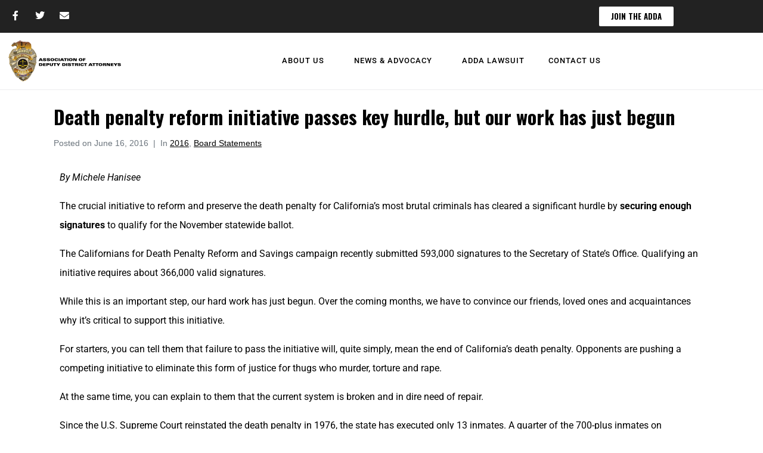

--- FILE ---
content_type: text/html; charset=UTF-8
request_url: https://www.laadda.com/2016/06/16/death-penalty-reform-initiative-passes-key-hurdle-but-our-work-has-just-begun/
body_size: 19670
content:
<!DOCTYPE html><html lang="en-US"><head >	<meta charset="UTF-8" />
	<meta name="viewport" content="width=device-width, initial-scale=1" />
	<title>Death penalty reform initiative passes key hurdle, but our work has just begun &#8211; Association of Deputy District Attorneys</title>
<meta name='robots' content='max-image-preview:large' />
<link rel='dns-prefetch' href='//www.googletagmanager.com' />
<link rel='dns-prefetch' href='//stats.wp.com' />
<link rel='preconnect' href='//i0.wp.com' />
<link rel='preconnect' href='//c0.wp.com' />
<link rel="alternate" type="application/rss+xml" title="Association of Deputy District Attorneys &raquo; Feed" href="https://www.laadda.com/feed/" />
<link rel="alternate" title="oEmbed (JSON)" type="application/json+oembed" href="https://www.laadda.com/wp-json/oembed/1.0/embed?url=https%3A%2F%2Fwww.laadda.com%2F2016%2F06%2F16%2Fdeath-penalty-reform-initiative-passes-key-hurdle-but-our-work-has-just-begun%2F" />
<link rel="alternate" title="oEmbed (XML)" type="text/xml+oembed" href="https://www.laadda.com/wp-json/oembed/1.0/embed?url=https%3A%2F%2Fwww.laadda.com%2F2016%2F06%2F16%2Fdeath-penalty-reform-initiative-passes-key-hurdle-but-our-work-has-just-begun%2F&#038;format=xml" />
		<!-- This site uses the Google Analytics by MonsterInsights plugin v9.11.1 - Using Analytics tracking - https://www.monsterinsights.com/ -->
							
			
							<!-- / Google Analytics by MonsterInsights -->
		<style id='wp-img-auto-sizes-contain-inline-css' type='text/css'>
img:is([sizes=auto i],[sizes^="auto," i]){contain-intrinsic-size:3000px 1500px}
/*# sourceURL=wp-img-auto-sizes-contain-inline-css */
</style>
<link rel='stylesheet' id='font-awesome-5-all-css' href='https://www.laadda.com/wp-content/plugins/elementor/assets/lib/font-awesome/css/all.min.css?ver=3.34.2' type='text/css' media='all' />
<link rel='stylesheet' id='font-awesome-4-shim-css' href='https://www.laadda.com/wp-content/plugins/elementor/assets/lib/font-awesome/css/v4-shims.min.css?ver=3.34.2' type='text/css' media='all' />
<style id='wp-emoji-styles-inline-css' type='text/css'>

	img.wp-smiley, img.emoji {
		display: inline !important;
		border: none !important;
		box-shadow: none !important;
		height: 1em !important;
		width: 1em !important;
		margin: 0 0.07em !important;
		vertical-align: -0.1em !important;
		background: none !important;
		padding: 0 !important;
	}
/*# sourceURL=wp-emoji-styles-inline-css */
</style>
<style id='classic-theme-styles-inline-css' type='text/css'>
/*! This file is auto-generated */
.wp-block-button__link{color:#fff;background-color:#32373c;border-radius:9999px;box-shadow:none;text-decoration:none;padding:calc(.667em + 2px) calc(1.333em + 2px);font-size:1.125em}.wp-block-file__button{background:#32373c;color:#fff;text-decoration:none}
/*# sourceURL=/wp-includes/css/classic-themes.min.css */
</style>
<link rel='stylesheet' id='mediaelement-css' href='https://c0.wp.com/c/6.9/wp-includes/js/mediaelement/mediaelementplayer-legacy.min.css' type='text/css' media='all' />
<link rel='stylesheet' id='wp-mediaelement-css' href='https://c0.wp.com/c/6.9/wp-includes/js/mediaelement/wp-mediaelement.min.css' type='text/css' media='all' />
<style id='jetpack-sharing-buttons-style-inline-css' type='text/css'>
.jetpack-sharing-buttons__services-list{display:flex;flex-direction:row;flex-wrap:wrap;gap:0;list-style-type:none;margin:5px;padding:0}.jetpack-sharing-buttons__services-list.has-small-icon-size{font-size:12px}.jetpack-sharing-buttons__services-list.has-normal-icon-size{font-size:16px}.jetpack-sharing-buttons__services-list.has-large-icon-size{font-size:24px}.jetpack-sharing-buttons__services-list.has-huge-icon-size{font-size:36px}@media print{.jetpack-sharing-buttons__services-list{display:none!important}}.editor-styles-wrapper .wp-block-jetpack-sharing-buttons{gap:0;padding-inline-start:0}ul.jetpack-sharing-buttons__services-list.has-background{padding:1.25em 2.375em}
/*# sourceURL=https://www.laadda.com/wp-content/plugins/jetpack/_inc/blocks/sharing-buttons/view.css */
</style>
<style id='global-styles-inline-css' type='text/css'>
:root{--wp--preset--aspect-ratio--square: 1;--wp--preset--aspect-ratio--4-3: 4/3;--wp--preset--aspect-ratio--3-4: 3/4;--wp--preset--aspect-ratio--3-2: 3/2;--wp--preset--aspect-ratio--2-3: 2/3;--wp--preset--aspect-ratio--16-9: 16/9;--wp--preset--aspect-ratio--9-16: 9/16;--wp--preset--color--black: #000000;--wp--preset--color--cyan-bluish-gray: #abb8c3;--wp--preset--color--white: #ffffff;--wp--preset--color--pale-pink: #f78da7;--wp--preset--color--vivid-red: #cf2e2e;--wp--preset--color--luminous-vivid-orange: #ff6900;--wp--preset--color--luminous-vivid-amber: #fcb900;--wp--preset--color--light-green-cyan: #7bdcb5;--wp--preset--color--vivid-green-cyan: #00d084;--wp--preset--color--pale-cyan-blue: #8ed1fc;--wp--preset--color--vivid-cyan-blue: #0693e3;--wp--preset--color--vivid-purple: #9b51e0;--wp--preset--gradient--vivid-cyan-blue-to-vivid-purple: linear-gradient(135deg,rgb(6,147,227) 0%,rgb(155,81,224) 100%);--wp--preset--gradient--light-green-cyan-to-vivid-green-cyan: linear-gradient(135deg,rgb(122,220,180) 0%,rgb(0,208,130) 100%);--wp--preset--gradient--luminous-vivid-amber-to-luminous-vivid-orange: linear-gradient(135deg,rgb(252,185,0) 0%,rgb(255,105,0) 100%);--wp--preset--gradient--luminous-vivid-orange-to-vivid-red: linear-gradient(135deg,rgb(255,105,0) 0%,rgb(207,46,46) 100%);--wp--preset--gradient--very-light-gray-to-cyan-bluish-gray: linear-gradient(135deg,rgb(238,238,238) 0%,rgb(169,184,195) 100%);--wp--preset--gradient--cool-to-warm-spectrum: linear-gradient(135deg,rgb(74,234,220) 0%,rgb(151,120,209) 20%,rgb(207,42,186) 40%,rgb(238,44,130) 60%,rgb(251,105,98) 80%,rgb(254,248,76) 100%);--wp--preset--gradient--blush-light-purple: linear-gradient(135deg,rgb(255,206,236) 0%,rgb(152,150,240) 100%);--wp--preset--gradient--blush-bordeaux: linear-gradient(135deg,rgb(254,205,165) 0%,rgb(254,45,45) 50%,rgb(107,0,62) 100%);--wp--preset--gradient--luminous-dusk: linear-gradient(135deg,rgb(255,203,112) 0%,rgb(199,81,192) 50%,rgb(65,88,208) 100%);--wp--preset--gradient--pale-ocean: linear-gradient(135deg,rgb(255,245,203) 0%,rgb(182,227,212) 50%,rgb(51,167,181) 100%);--wp--preset--gradient--electric-grass: linear-gradient(135deg,rgb(202,248,128) 0%,rgb(113,206,126) 100%);--wp--preset--gradient--midnight: linear-gradient(135deg,rgb(2,3,129) 0%,rgb(40,116,252) 100%);--wp--preset--font-size--small: 13px;--wp--preset--font-size--medium: 20px;--wp--preset--font-size--large: 36px;--wp--preset--font-size--x-large: 42px;--wp--preset--spacing--20: 0.44rem;--wp--preset--spacing--30: 0.67rem;--wp--preset--spacing--40: 1rem;--wp--preset--spacing--50: 1.5rem;--wp--preset--spacing--60: 2.25rem;--wp--preset--spacing--70: 3.38rem;--wp--preset--spacing--80: 5.06rem;--wp--preset--shadow--natural: 6px 6px 9px rgba(0, 0, 0, 0.2);--wp--preset--shadow--deep: 12px 12px 50px rgba(0, 0, 0, 0.4);--wp--preset--shadow--sharp: 6px 6px 0px rgba(0, 0, 0, 0.2);--wp--preset--shadow--outlined: 6px 6px 0px -3px rgb(255, 255, 255), 6px 6px rgb(0, 0, 0);--wp--preset--shadow--crisp: 6px 6px 0px rgb(0, 0, 0);}:where(.is-layout-flex){gap: 0.5em;}:where(.is-layout-grid){gap: 0.5em;}body .is-layout-flex{display: flex;}.is-layout-flex{flex-wrap: wrap;align-items: center;}.is-layout-flex > :is(*, div){margin: 0;}body .is-layout-grid{display: grid;}.is-layout-grid > :is(*, div){margin: 0;}:where(.wp-block-columns.is-layout-flex){gap: 2em;}:where(.wp-block-columns.is-layout-grid){gap: 2em;}:where(.wp-block-post-template.is-layout-flex){gap: 1.25em;}:where(.wp-block-post-template.is-layout-grid){gap: 1.25em;}.has-black-color{color: var(--wp--preset--color--black) !important;}.has-cyan-bluish-gray-color{color: var(--wp--preset--color--cyan-bluish-gray) !important;}.has-white-color{color: var(--wp--preset--color--white) !important;}.has-pale-pink-color{color: var(--wp--preset--color--pale-pink) !important;}.has-vivid-red-color{color: var(--wp--preset--color--vivid-red) !important;}.has-luminous-vivid-orange-color{color: var(--wp--preset--color--luminous-vivid-orange) !important;}.has-luminous-vivid-amber-color{color: var(--wp--preset--color--luminous-vivid-amber) !important;}.has-light-green-cyan-color{color: var(--wp--preset--color--light-green-cyan) !important;}.has-vivid-green-cyan-color{color: var(--wp--preset--color--vivid-green-cyan) !important;}.has-pale-cyan-blue-color{color: var(--wp--preset--color--pale-cyan-blue) !important;}.has-vivid-cyan-blue-color{color: var(--wp--preset--color--vivid-cyan-blue) !important;}.has-vivid-purple-color{color: var(--wp--preset--color--vivid-purple) !important;}.has-black-background-color{background-color: var(--wp--preset--color--black) !important;}.has-cyan-bluish-gray-background-color{background-color: var(--wp--preset--color--cyan-bluish-gray) !important;}.has-white-background-color{background-color: var(--wp--preset--color--white) !important;}.has-pale-pink-background-color{background-color: var(--wp--preset--color--pale-pink) !important;}.has-vivid-red-background-color{background-color: var(--wp--preset--color--vivid-red) !important;}.has-luminous-vivid-orange-background-color{background-color: var(--wp--preset--color--luminous-vivid-orange) !important;}.has-luminous-vivid-amber-background-color{background-color: var(--wp--preset--color--luminous-vivid-amber) !important;}.has-light-green-cyan-background-color{background-color: var(--wp--preset--color--light-green-cyan) !important;}.has-vivid-green-cyan-background-color{background-color: var(--wp--preset--color--vivid-green-cyan) !important;}.has-pale-cyan-blue-background-color{background-color: var(--wp--preset--color--pale-cyan-blue) !important;}.has-vivid-cyan-blue-background-color{background-color: var(--wp--preset--color--vivid-cyan-blue) !important;}.has-vivid-purple-background-color{background-color: var(--wp--preset--color--vivid-purple) !important;}.has-black-border-color{border-color: var(--wp--preset--color--black) !important;}.has-cyan-bluish-gray-border-color{border-color: var(--wp--preset--color--cyan-bluish-gray) !important;}.has-white-border-color{border-color: var(--wp--preset--color--white) !important;}.has-pale-pink-border-color{border-color: var(--wp--preset--color--pale-pink) !important;}.has-vivid-red-border-color{border-color: var(--wp--preset--color--vivid-red) !important;}.has-luminous-vivid-orange-border-color{border-color: var(--wp--preset--color--luminous-vivid-orange) !important;}.has-luminous-vivid-amber-border-color{border-color: var(--wp--preset--color--luminous-vivid-amber) !important;}.has-light-green-cyan-border-color{border-color: var(--wp--preset--color--light-green-cyan) !important;}.has-vivid-green-cyan-border-color{border-color: var(--wp--preset--color--vivid-green-cyan) !important;}.has-pale-cyan-blue-border-color{border-color: var(--wp--preset--color--pale-cyan-blue) !important;}.has-vivid-cyan-blue-border-color{border-color: var(--wp--preset--color--vivid-cyan-blue) !important;}.has-vivid-purple-border-color{border-color: var(--wp--preset--color--vivid-purple) !important;}.has-vivid-cyan-blue-to-vivid-purple-gradient-background{background: var(--wp--preset--gradient--vivid-cyan-blue-to-vivid-purple) !important;}.has-light-green-cyan-to-vivid-green-cyan-gradient-background{background: var(--wp--preset--gradient--light-green-cyan-to-vivid-green-cyan) !important;}.has-luminous-vivid-amber-to-luminous-vivid-orange-gradient-background{background: var(--wp--preset--gradient--luminous-vivid-amber-to-luminous-vivid-orange) !important;}.has-luminous-vivid-orange-to-vivid-red-gradient-background{background: var(--wp--preset--gradient--luminous-vivid-orange-to-vivid-red) !important;}.has-very-light-gray-to-cyan-bluish-gray-gradient-background{background: var(--wp--preset--gradient--very-light-gray-to-cyan-bluish-gray) !important;}.has-cool-to-warm-spectrum-gradient-background{background: var(--wp--preset--gradient--cool-to-warm-spectrum) !important;}.has-blush-light-purple-gradient-background{background: var(--wp--preset--gradient--blush-light-purple) !important;}.has-blush-bordeaux-gradient-background{background: var(--wp--preset--gradient--blush-bordeaux) !important;}.has-luminous-dusk-gradient-background{background: var(--wp--preset--gradient--luminous-dusk) !important;}.has-pale-ocean-gradient-background{background: var(--wp--preset--gradient--pale-ocean) !important;}.has-electric-grass-gradient-background{background: var(--wp--preset--gradient--electric-grass) !important;}.has-midnight-gradient-background{background: var(--wp--preset--gradient--midnight) !important;}.has-small-font-size{font-size: var(--wp--preset--font-size--small) !important;}.has-medium-font-size{font-size: var(--wp--preset--font-size--medium) !important;}.has-large-font-size{font-size: var(--wp--preset--font-size--large) !important;}.has-x-large-font-size{font-size: var(--wp--preset--font-size--x-large) !important;}
:where(.wp-block-post-template.is-layout-flex){gap: 1.25em;}:where(.wp-block-post-template.is-layout-grid){gap: 1.25em;}
:where(.wp-block-term-template.is-layout-flex){gap: 1.25em;}:where(.wp-block-term-template.is-layout-grid){gap: 1.25em;}
:where(.wp-block-columns.is-layout-flex){gap: 2em;}:where(.wp-block-columns.is-layout-grid){gap: 2em;}
:root :where(.wp-block-pullquote){font-size: 1.5em;line-height: 1.6;}
/*# sourceURL=global-styles-inline-css */
</style>
<link rel='stylesheet' id='jupiterx-popups-animation-css' href='https://www.laadda.com/wp-content/plugins/jupiterx-core/includes/extensions/raven/assets/lib/animate/animate.min.css?ver=4.14.1' type='text/css' media='all' />
<link rel='stylesheet' id='jupiterx-css' href='https://www.laadda.com/wp-content/uploads/jupiterx/compiler/jupiterx/3a95a1a.css?ver=4.14.1' type='text/css' media='all' />
<link rel='stylesheet' id='jupiterx-elements-dynamic-styles-css' href='https://www.laadda.com/wp-content/uploads/jupiterx/compiler/jupiterx-elements-dynamic-styles/1d6a1a2.css?ver=4.14.1' type='text/css' media='all' />
<link rel='stylesheet' id='elementor-icons-css' href='https://www.laadda.com/wp-content/plugins/elementor/assets/lib/eicons/css/elementor-icons.min.css?ver=5.46.0' type='text/css' media='all' />
<link rel='stylesheet' id='elementor-frontend-css' href='https://www.laadda.com/wp-content/plugins/elementor/assets/css/frontend.min.css?ver=3.34.2' type='text/css' media='all' />
<link rel='stylesheet' id='font-awesome-css' href='https://www.laadda.com/wp-content/plugins/elementor/assets/lib/font-awesome/css/font-awesome.min.css?ver=4.7.0' type='text/css' media='all' />
<link rel='stylesheet' id='jupiterx-core-raven-frontend-css' href='https://www.laadda.com/wp-content/plugins/jupiterx-core/includes/extensions/raven/assets/css/frontend.min.css?ver=6.9' type='text/css' media='all' />
<link rel='stylesheet' id='elementor-post-6-css' href='https://www.laadda.com/wp-content/uploads/elementor/css/post-6.css?ver=1768910991' type='text/css' media='all' />
<link rel='stylesheet' id='flatpickr-css' href='https://www.laadda.com/wp-content/plugins/elementor/assets/lib/flatpickr/flatpickr.min.css?ver=4.6.13' type='text/css' media='all' />
<link rel='stylesheet' id='elementor-post-2800-css' href='https://www.laadda.com/wp-content/uploads/elementor/css/post-2800.css?ver=1768932996' type='text/css' media='all' />
<link rel='stylesheet' id='elementor-post-7864-css' href='https://www.laadda.com/wp-content/uploads/elementor/css/post-7864.css?ver=1768910993' type='text/css' media='all' />
<link rel='stylesheet' id='elementor-post-7888-css' href='https://www.laadda.com/wp-content/uploads/elementor/css/post-7888.css?ver=1768910993' type='text/css' media='all' />
<link rel='stylesheet' id='elementor-gf-local-roboto-css' href='https://www.laadda.com/wp-content/uploads/elementor/google-fonts/css/roboto.css?ver=1742236180' type='text/css' media='all' />
<link rel='stylesheet' id='elementor-gf-local-oswald-css' href='https://www.laadda.com/wp-content/uploads/elementor/google-fonts/css/oswald.css?ver=1742236180' type='text/css' media='all' />
<link rel='stylesheet' id='elementor-gf-local-heebo-css' href='https://www.laadda.com/wp-content/uploads/elementor/google-fonts/css/heebo.css?ver=1742236182' type='text/css' media='all' />
<link rel='stylesheet' id='elementor-icons-shared-0-css' href='https://www.laadda.com/wp-content/plugins/elementor/assets/lib/font-awesome/css/fontawesome.min.css?ver=5.15.3' type='text/css' media='all' />
<link rel='stylesheet' id='elementor-icons-fa-brands-css' href='https://www.laadda.com/wp-content/plugins/elementor/assets/lib/font-awesome/css/brands.min.css?ver=5.15.3' type='text/css' media='all' />
<link rel='stylesheet' id='elementor-icons-fa-solid-css' href='https://www.laadda.com/wp-content/plugins/elementor/assets/lib/font-awesome/css/solid.min.css?ver=5.15.3' type='text/css' media='all' />










<link rel="https://api.w.org/" href="https://www.laadda.com/wp-json/" /><link rel="alternate" title="JSON" type="application/json" href="https://www.laadda.com/wp-json/wp/v2/posts/2800" /><link rel="EditURI" type="application/rsd+xml" title="RSD" href="https://www.laadda.com/xmlrpc.php?rsd" />
<meta name="generator" content="WordPress 6.9" />
<link rel="canonical" href="https://www.laadda.com/2016/06/16/death-penalty-reform-initiative-passes-key-hurdle-but-our-work-has-just-begun/" />
<link rel='shortlink' href='https://www.laadda.com/?p=2800' />
	<style>img#wpstats{display:none}</style>
		<meta name="generator" content="Elementor 3.34.2; features: additional_custom_breakpoints; settings: css_print_method-external, google_font-enabled, font_display-auto">
			<style>
				.e-con.e-parent:nth-of-type(n+4):not(.e-lazyloaded):not(.e-no-lazyload),
				.e-con.e-parent:nth-of-type(n+4):not(.e-lazyloaded):not(.e-no-lazyload) * {
					background-image: none !important;
				}
				@media screen and (max-height: 1024px) {
					.e-con.e-parent:nth-of-type(n+3):not(.e-lazyloaded):not(.e-no-lazyload),
					.e-con.e-parent:nth-of-type(n+3):not(.e-lazyloaded):not(.e-no-lazyload) * {
						background-image: none !important;
					}
				}
				@media screen and (max-height: 640px) {
					.e-con.e-parent:nth-of-type(n+2):not(.e-lazyloaded):not(.e-no-lazyload),
					.e-con.e-parent:nth-of-type(n+2):not(.e-lazyloaded):not(.e-no-lazyload) * {
						background-image: none !important;
					}
				}
			</style>
			
<!-- Jetpack Open Graph Tags -->
<meta property="og:type" content="article" />
<meta property="og:title" content="Death penalty reform initiative passes key hurdle, but our work has just begun" />
<meta property="og:url" content="https://www.laadda.com/2016/06/16/death-penalty-reform-initiative-passes-key-hurdle-but-our-work-has-just-begun/" />
<meta property="og:description" content="By Michele HaniseeThe crucial initiative to reform and preserve the death penalty for California&#8217;s most brutal criminals has cleared a significant hurdle by securing enough signatures to qual…" />
<meta property="article:published_time" content="2016-06-16T19:23:56+00:00" />
<meta property="article:modified_time" content="2023-03-20T15:41:12+00:00" />
<meta property="og:site_name" content="Association of Deputy District Attorneys" />
<meta property="og:image" content="https://i0.wp.com/www.laadda.com/wp-content/uploads/2022/09/cropped-la-adda-favicon-1.png?fit=512%2C512&#038;ssl=1" />
<meta property="og:image:width" content="512" />
<meta property="og:image:height" content="512" />
<meta property="og:image:alt" content="" />
<meta property="og:locale" content="en_US" />
<meta name="twitter:text:title" content="Death penalty reform initiative passes key hurdle, but our work has just begun" />
<meta name="twitter:image" content="https://i0.wp.com/www.laadda.com/wp-content/uploads/2022/09/cropped-la-adda-favicon-1.png?fit=240%2C240&amp;ssl=1" />
<meta name="twitter:card" content="summary" />

<!-- End Jetpack Open Graph Tags -->
<link rel="icon" href="https://i0.wp.com/www.laadda.com/wp-content/uploads/2022/09/cropped-la-adda-favicon-1.png?fit=32%2C32&#038;ssl=1" sizes="32x32" />
<link rel="icon" href="https://i0.wp.com/www.laadda.com/wp-content/uploads/2022/09/cropped-la-adda-favicon-1.png?fit=192%2C192&#038;ssl=1" sizes="192x192" />
<link rel="apple-touch-icon" href="https://i0.wp.com/www.laadda.com/wp-content/uploads/2022/09/cropped-la-adda-favicon-1.png?fit=180%2C180&#038;ssl=1" />
<meta name="msapplication-TileImage" content="https://i0.wp.com/www.laadda.com/wp-content/uploads/2022/09/cropped-la-adda-favicon-1.png?fit=270%2C270&#038;ssl=1" />
		<style type="text/css" id="wp-custom-css">
			body.page .jupiterx-post-image img {
    display: none;
}
body.post .jupiterx-post-image img {
    display: none;
}

.nf-form-fields-required {
  display: none;
}		</style>
		</head><body class="wp-singular post-template-default single single-post postid-2800 single-format-standard wp-theme-jupiterx no-js elementor-default elementor-kit-6 elementor-page elementor-page-2800 jupiterx-post-template-1" itemscope="itemscope" itemtype="http://schema.org/WebPage"><a class="jupiterx-a11y jupiterx-a11y-skip-navigation-link" href="#jupiterx-main">Skip to content</a><div class="jupiterx-site"><header class="jupiterx-header jupiterx-header-custom" data-jupiterx-settings="{&quot;breakpoint&quot;:&quot;767.98&quot;,&quot;template&quot;:&quot;7864&quot;,&quot;behavior&quot;:&quot;&quot;}" role="banner" itemscope="itemscope" itemtype="http://schema.org/WPHeader">		<header data-elementor-type="header" data-elementor-id="7864" class="elementor elementor-7864" data-elementor-post-type="elementor_library">
					<section class="elementor-section elementor-top-section elementor-element elementor-element-1cd9306c elementor-section-height-min-height elementor-section-boxed elementor-section-height-default elementor-section-items-middle" data-id="1cd9306c" data-element_type="section" data-settings="{&quot;background_background&quot;:&quot;classic&quot;}">
						<div class="elementor-container elementor-column-gap-default">
					<div class="elementor-column elementor-col-100 elementor-top-column elementor-element elementor-element-59ad5891 raven-column-flex-horizontal" data-id="59ad5891" data-element_type="column">
			<div class="elementor-widget-wrap elementor-element-populated">
						<div class="elementor-element elementor-element-42d9fa08 e-grid-align-left elementor-shape-rounded elementor-grid-0 elementor-widget elementor-widget-social-icons" data-id="42d9fa08" data-element_type="widget" data-widget_type="social-icons.default">
				<div class="elementor-widget-container">
							<div class="elementor-social-icons-wrapper elementor-grid" role="list">
							<span class="elementor-grid-item" role="listitem">
					<a class="elementor-icon elementor-social-icon elementor-social-icon-facebook-f elementor-repeater-item-8f60248" href="https://www.facebook.com/lacountyadda/" target="_blank">
						<span class="elementor-screen-only">Facebook-f</span>
						<i aria-hidden="true" class="fab fa-facebook-f"></i>					</a>
				</span>
							<span class="elementor-grid-item" role="listitem">
					<a class="elementor-icon elementor-social-icon elementor-social-icon-twitter elementor-repeater-item-7af2445" href="https://twitter.com/LACountyADDA" target="_blank">
						<span class="elementor-screen-only">Twitter</span>
						<i aria-hidden="true" class="fab fa-twitter"></i>					</a>
				</span>
							<span class="elementor-grid-item" role="listitem">
					<a class="elementor-icon elementor-social-icon elementor-social-icon-envelope elementor-repeater-item-84789ee" href="mailto:secretaryadda@gmail.com" target="_blank">
						<span class="elementor-screen-only">Envelope</span>
						<i aria-hidden="true" class="fas fa-envelope"></i>					</a>
				</span>
					</div>
						</div>
				</div>
				<div class="elementor-element elementor-element-1400e0c1 elementor-hidden-phone elementor-widget elementor-widget-raven-flex-spacer" data-id="1400e0c1" data-element_type="widget" data-widget_type="raven-flex-spacer.default">
				<div class="elementor-widget-container">
								<div class="raven-spacer">&nbsp;</div>
						</div>
				</div>
				<div class="elementor-element elementor-element-5d031cf elementor-align-right elementor-widget elementor-widget-button" data-id="5d031cf" data-element_type="widget" data-widget_type="button.default">
				<div class="elementor-widget-container">
									<div class="elementor-button-wrapper">
					<a class="elementor-button elementor-button-link elementor-size-xs" href="https://www.laadda.com/join-the-adda/">
						<span class="elementor-button-content-wrapper">
									<span class="elementor-button-text">JOIN THE ADDA</span>
					</span>
					</a>
				</div>
								</div>
				</div>
					</div>
		</div>
					</div>
		</section>
				<section class="elementor-section elementor-top-section elementor-element elementor-element-65bc56b5 elementor-section-height-min-height elementor-section-full_width elementor-section-content-middle elementor-section-stretched elementor-section-height-default elementor-section-items-middle" data-id="65bc56b5" data-element_type="section" data-settings="{&quot;background_background&quot;:&quot;classic&quot;,&quot;stretch_section&quot;:&quot;section-stretched&quot;}">
						<div class="elementor-container elementor-column-gap-default">
					<div class="elementor-column elementor-col-100 elementor-top-column elementor-element elementor-element-3d1e0f36 raven-column-flex-horizontal" data-id="3d1e0f36" data-element_type="column">
			<div class="elementor-widget-wrap elementor-element-populated">
						<div class="elementor-element elementor-element-88bcf82 elementor-widget elementor-widget-raven-site-logo" data-id="88bcf82" data-element_type="widget" data-widget_type="raven-site-logo.default">
				<div class="elementor-widget-container">
							<div class="raven-widget-wrapper">
			<div class="raven-site-logo raven-site-logo-customizer">
									<a class="raven-site-logo-link" href="https://www.laadda.com">
								<picture><img srcset="https://www.laadda.com/wp-content/uploads/2022/09/la-adda-logo-400.png 1x, https://www.laadda.com/wp-content/uploads/2022/09/la-adda-logo-400.png 2x" src="https://www.laadda.com/wp-content/uploads/2022/09/la-adda-logo-400.png" alt="Association of Deputy District Attorneys" data-no-lazy="1" /></picture>									</a>
							</div>
		</div>
						</div>
				</div>
				<div class="elementor-element elementor-element-2e1840b2 elementor-widget elementor-widget-raven-flex-spacer" data-id="2e1840b2" data-element_type="widget" data-widget_type="raven-flex-spacer.default">
				<div class="elementor-widget-container">
								<div class="raven-spacer">&nbsp;</div>
						</div>
				</div>
				<div class="elementor-element elementor-element-381f3204 raven-breakpoint-tablet raven-nav-menu-align-center raven-nav-menu-stretch elementor-widget elementor-widget-raven-nav-menu" data-id="381f3204" data-element_type="widget" data-settings="{&quot;submenu_icon&quot;:&quot;&lt;svg 0=\&quot;fas fa-chevron-down\&quot; class=\&quot;e-font-icon-svg e-fas-chevron-down\&quot;&gt;\n\t\t\t\t\t&lt;use xlink:href=\&quot;#fas-chevron-down\&quot;&gt;\n\t\t\t\t\t\t&lt;symbol id=\&quot;fas-chevron-down\&quot; viewBox=\&quot;0 0 448 512\&quot;&gt;\n\t\t\t\t\t\t\t&lt;path d=\&quot;M207.029 381.476L12.686 187.132c-9.373-9.373-9.373-24.569 0-33.941l22.667-22.667c9.357-9.357 24.522-9.375 33.901-.04L224 284.505l154.745-154.021c9.379-9.335 24.544-9.317 33.901.04l22.667 22.667c9.373 9.373 9.373 24.569 0 33.941L240.971 381.476c-9.373 9.372-24.569 9.372-33.942 0z\&quot;&gt;&lt;\/path&gt;\n\t\t\t\t\t\t&lt;\/symbol&gt;\n\t\t\t\t\t&lt;\/use&gt;\n\t\t\t\t&lt;\/svg&gt;&quot;,&quot;full_width&quot;:&quot;stretch&quot;,&quot;mobile_layout&quot;:&quot;dropdown&quot;,&quot;submenu_space_between&quot;:{&quot;unit&quot;:&quot;px&quot;,&quot;size&quot;:&quot;&quot;,&quot;sizes&quot;:[]},&quot;submenu_opening_position&quot;:&quot;bottom&quot;}" data-widget_type="raven-nav-menu.default">
				<div class="elementor-widget-container">
							<nav class="raven-nav-menu-main raven-nav-menu-horizontal raven-nav-menu-tablet- raven-nav-menu-mobile- raven-nav-icons-hidden-tablet raven-nav-icons-hidden-mobile">
			<ul id="menu-381f3204" class="raven-nav-menu"><li class="menu-item menu-item-type-post_type menu-item-object-page menu-item-has-children menu-item-7867"><a href="https://www.laadda.com/about-us/" class="raven-menu-item raven-link-item ">About Us</a>
<ul class="0 sub-menu raven-submenu">
	<li class="menu-item menu-item-type-post_type menu-item-object-page menu-item-7878"><a href="https://www.laadda.com/join-the-adda/" class="raven-submenu-item raven-link-item ">Join the ADDA</a></li>
	<li class="menu-item menu-item-type-post_type menu-item-object-page menu-item-7868"><a href="https://www.laadda.com/board/" class="raven-submenu-item raven-link-item ">Board of Directors</a></li>
	<li class="menu-item menu-item-type-post_type menu-item-object-page menu-item-7869"><a href="https://www.laadda.com/committees/" class="raven-submenu-item raven-link-item ">Committees</a></li>
	<li class="menu-item menu-item-type-post_type menu-item-object-page menu-item-7870"><a href="https://www.laadda.com/adda-awards/" class="raven-submenu-item raven-link-item ">ADDA Awards</a></li>
	<li class="menu-item menu-item-type-post_type menu-item-object-page menu-item-12995"><a href="https://www.laadda.com/adda-events/" class="raven-submenu-item raven-link-item ">ADDA Events</a></li>
</ul>
</li>
<li class="menu-item menu-item-type-custom menu-item-object-custom menu-item-has-children menu-item-7872"><a href="#" class="raven-menu-item raven-link-item ">News &#038; Advocacy</a>
<ul class="0 sub-menu raven-submenu">
	<li class="menu-item menu-item-type-post_type menu-item-object-page menu-item-7874"><a href="https://www.laadda.com/in-the-news/" class="raven-submenu-item raven-link-item ">In The News</a></li>
	<li class="menu-item menu-item-type-post_type menu-item-object-page menu-item-7873"><a href="https://www.laadda.com/statements-from-the-board/" class="raven-submenu-item raven-link-item ">Articles by the ADDA</a></li>
	<li class="menu-item menu-item-type-post_type menu-item-object-page menu-item-7876"><a href="https://www.laadda.com/media-coverage/" class="raven-submenu-item raven-link-item ">Broadcast Media Coverage</a></li>
	<li class="menu-item menu-item-type-post_type menu-item-object-page menu-item-7877"><a href="https://www.laadda.com/mmm/" class="raven-submenu-item raven-link-item ">Monday Morning Memo</a></li>
</ul>
</li>
<li class="menu-item menu-item-type-post_type menu-item-object-page menu-item-7879"><a href="https://www.laadda.com/adda-lawsuit/" class="raven-menu-item raven-link-item ">ADDA Lawsuit</a></li>
<li class="menu-item menu-item-type-post_type menu-item-object-page menu-item-7880"><a href="https://www.laadda.com/contact-us/" class="raven-menu-item raven-link-item ">Contact Us</a></li>
</ul>		</nav>

		<div class="raven-nav-menu-toggle">

						<div class="raven-nav-menu-toggle-button ">
								<span class="fa fa-bars"></span>
								</div>

		</div>
		<nav class="raven-nav-icons-hidden-tablet raven-nav-icons-hidden-mobile raven-nav-menu-mobile raven-nav-menu-dropdown">
									<div class="raven-container">
				<ul id="menu-mobile-381f3204" class="raven-nav-menu"><li class="menu-item menu-item-type-post_type menu-item-object-page menu-item-has-children menu-item-7867"><a href="https://www.laadda.com/about-us/" class="raven-menu-item raven-link-item ">About Us</a>
<ul class="0 sub-menu raven-submenu">
	<li class="menu-item menu-item-type-post_type menu-item-object-page menu-item-7878"><a href="https://www.laadda.com/join-the-adda/" class="raven-submenu-item raven-link-item ">Join the ADDA</a></li>
	<li class="menu-item menu-item-type-post_type menu-item-object-page menu-item-7868"><a href="https://www.laadda.com/board/" class="raven-submenu-item raven-link-item ">Board of Directors</a></li>
	<li class="menu-item menu-item-type-post_type menu-item-object-page menu-item-7869"><a href="https://www.laadda.com/committees/" class="raven-submenu-item raven-link-item ">Committees</a></li>
	<li class="menu-item menu-item-type-post_type menu-item-object-page menu-item-7870"><a href="https://www.laadda.com/adda-awards/" class="raven-submenu-item raven-link-item ">ADDA Awards</a></li>
	<li class="menu-item menu-item-type-post_type menu-item-object-page menu-item-12995"><a href="https://www.laadda.com/adda-events/" class="raven-submenu-item raven-link-item ">ADDA Events</a></li>
</ul>
</li>
<li class="menu-item menu-item-type-custom menu-item-object-custom menu-item-has-children menu-item-7872"><a href="#" class="raven-menu-item raven-link-item ">News &#038; Advocacy</a>
<ul class="0 sub-menu raven-submenu">
	<li class="menu-item menu-item-type-post_type menu-item-object-page menu-item-7874"><a href="https://www.laadda.com/in-the-news/" class="raven-submenu-item raven-link-item ">In The News</a></li>
	<li class="menu-item menu-item-type-post_type menu-item-object-page menu-item-7873"><a href="https://www.laadda.com/statements-from-the-board/" class="raven-submenu-item raven-link-item ">Articles by the ADDA</a></li>
	<li class="menu-item menu-item-type-post_type menu-item-object-page menu-item-7876"><a href="https://www.laadda.com/media-coverage/" class="raven-submenu-item raven-link-item ">Broadcast Media Coverage</a></li>
	<li class="menu-item menu-item-type-post_type menu-item-object-page menu-item-7877"><a href="https://www.laadda.com/mmm/" class="raven-submenu-item raven-link-item ">Monday Morning Memo</a></li>
</ul>
</li>
<li class="menu-item menu-item-type-post_type menu-item-object-page menu-item-7879"><a href="https://www.laadda.com/adda-lawsuit/" class="raven-menu-item raven-link-item ">ADDA Lawsuit</a></li>
<li class="menu-item menu-item-type-post_type menu-item-object-page menu-item-7880"><a href="https://www.laadda.com/contact-us/" class="raven-menu-item raven-link-item ">Contact Us</a></li>
</ul>			</div>
		</nav>
						</div>
				</div>
				<div class="elementor-element elementor-element-783994d elementor-widget elementor-widget-raven-flex-spacer" data-id="783994d" data-element_type="widget" data-widget_type="raven-flex-spacer.default">
				<div class="elementor-widget-container">
								<div class="raven-spacer">&nbsp;</div>
						</div>
				</div>
					</div>
		</div>
					</div>
		</section>
				</header>
		</header><main id="jupiterx-main" class="jupiterx-main"><div class="jupiterx-main-header jupiterx-main-header-custom"></div><div class="jupiterx-main-content"><div class="container"><div class="row"><div id="jupiterx-primary" class="jupiterx-primary col-lg-12"><div class="jupiterx-content" role="main" itemprop="mainEntityOfPage" itemscope="itemscope" itemtype="http://schema.org/Blog"><article id="2800" class="jupiterx-post post-2800 post type-post status-publish format-standard hentry category-26 category-board" itemscope="itemscope" itemtype="http://schema.org/BlogPosting" itemprop="blogPost"><header class="jupiterx-post-header"><h1 class="jupiterx-post-title" itemprop="headline">Death penalty reform initiative passes key hurdle, but our work has just begun</h1><ul class="jupiterx-post-meta list-inline"><li class="jupiterx-post-meta-date list-inline-item"><span >Posted on </span><time datetime="2016-06-16T12:23:56-07:00" itemprop="datePublished">June 16, 2016</time></li><li class="jupiterx-post-meta-categories list-inline-item"><span >In </span><a href="https://www.laadda.com/category/2016/" rel="category">2016</a>, <a href="https://www.laadda.com/category/board/" rel="category">Board Statements</a></li></ul></header><div class="jupiterx-post-body" itemprop="articleBody"><div class="jupiterx-post-content clearfix" itemprop="text">		<div data-elementor-type="wp-post" data-elementor-id="2800" class="elementor elementor-2800" data-elementor-post-type="post">
						<section class="elementor-section elementor-top-section elementor-element elementor-element-1274edbc elementor-section-boxed elementor-section-height-default elementor-section-height-default" data-id="1274edbc" data-element_type="section">
						<div class="elementor-container elementor-column-gap-default">
					<div class="elementor-column elementor-col-100 elementor-top-column elementor-element elementor-element-4c9214fe" data-id="4c9214fe" data-element_type="column">
			<div class="elementor-widget-wrap elementor-element-populated">
						<div class="elementor-element elementor-element-32a3e34c elementor-widget elementor-widget-text-editor" data-id="32a3e34c" data-element_type="widget" data-widget_type="text-editor.default">
				<div class="elementor-widget-container">
									<p><em>By Michele Hanisee</em></p><p>The crucial initiative to reform and preserve the death penalty for California&#8217;s most brutal criminals has cleared a significant hurdle by <a href="http://www.deathpenaltyreform.com/news/"><b>securing enough signatures</b></a> to qualify for the November statewide ballot.</p><p>The Californians for Death Penalty Reform and Savings campaign recently submitted 593,000 signatures to the Secretary of State&#8217;s Office. Qualifying an initiative requires about 366,000 valid signatures.</p><p>While this is an important step, our hard work has just begun. Over the coming months, we have to convince our friends, loved ones and acquaintances why it&#8217;s critical to support this initiative.</p><p>For starters, you can tell them that failure to pass the initiative will, quite simply, mean the end of California&#8217;s death penalty. Opponents are pushing a competing initiative to eliminate this form of justice for thugs who murder, torture and rape.</p><p>At the same time, you can explain to them that the current system is broken and in dire need of repair.</p><p>Since the U.S. Supreme Court reinstated the death penalty in 1976, the state has executed only 13 inmates. A quarter of the 700-plus inmates on California&#8217;s death row have been there for more than 25 years.</p><p>The endless inmate appeal process of their death sentences has essentially turned a death sentence into life in prison. Indeed, California&#8217;s last execution took place more than a decade ago.</p><p>The <a href="http://www.deathpenaltyreform.com/"><b>Death Penalty Reform and Savings Act</b></a> would solve this problem, and many more. Among other things, it would require that a defendant who is sentenced to death be appointed a lawyer at the time of sentence, meaning the defendant&#8217;s appeal will be heard sooner. It would also allow the California Department of Corrections and Rehabilitation to reduce the cost of housing death-row inmates, and make it easier for the department to enact an execution protocol.</p><p>As we said in an earlier post, failure to pass this initiative is not an option. A donation of $25, $50 or $100 will go a long way toward helping the campaign educate voters about its importance. You can donate <a href="https://www.efundraisingconnections.com/c/CaliforniansForDeathPenaltyReformandSavings/"><b>here</b></a>.</p><p>You can read about this measure in detail, and learn how to help, at <a href="http://www.deathpenaltyreform.com/"><b>www.deathpenaltyreform.com</b></a>.</p>								</div>
				</div>
					</div>
		</div>
					</div>
		</section>
				</div>
		</div><div class="jupiterx-social-share jupiterx-social-share-post"><div class="jupiterx-social-share-inner"><a class="jupiterx-social-share-link btn jupiterx-social-share-facebook" href="https://facebook.com/sharer/sharer.php?u=https://www.laadda.com/2016/06/16/death-penalty-reform-initiative-passes-key-hurdle-but-our-work-has-just-begun/" target="_blank" aria-label="Share on Facebook"><span class="jupiterx-icon jupiterx-icon-facebook-f"></span><span class="jupiterx-social-share-link-name">Facebook</span></a><a class="jupiterx-social-share-link btn jupiterx-social-share-twitter" href="https://twitter.com/intent/tweet/?text=Death%20penalty%20reform%20initiative%20passes%20key%20hurdle,%20but%20our%20work%20has%20just%20begun&#038;url=https://www.laadda.com/2016/06/16/death-penalty-reform-initiative-passes-key-hurdle-but-our-work-has-just-begun/" target="_blank" aria-label="Share on Twitter"><span class="jupiterx-icon jupiterx-icon-twitter"></span><span class="jupiterx-social-share-link-name">Twitter</span></a><a class="jupiterx-social-share-link btn jupiterx-social-share-linkedin" href="https://www.linkedin.com/shareArticle?mini=true&#038;url=https://www.laadda.com/2016/06/16/death-penalty-reform-initiative-passes-key-hurdle-but-our-work-has-just-begun/&#038;title=Death%20penalty%20reform%20initiative%20passes%20key%20hurdle,%20but%20our%20work%20has%20just%20begun&#038;summary=Death%20penalty%20reform%20initiative%20passes%20key%20hurdle,%20but%20our%20work%20has%20just%20begun&#038;source=https://www.laadda.com/2016/06/16/death-penalty-reform-initiative-passes-key-hurdle-but-our-work-has-just-begun/" target="_blank" aria-label="Share on LinkedIn"><span class="jupiterx-icon jupiterx-icon-linkedin-in"></span><span class="jupiterx-social-share-link-name">LinkedIn</span></a></div></div></div></article><div class="jupiterx-post-navigation has-both" role="navigation"><div class="row"><a href="https://www.laadda.com/2016/06/16/shirley-you-jest-stanford-sexual-assault/" class="jupiterx-post-navigation-link jupiterx-post-navigation-previous col-md-6" rel="previous" title="Shirley You Jest - Stanford Sexual Assault"><div class="jupiterx-post-navigation-body"><h6 class="jupiterx-post-navigation-title">Shirley You Jest - Stanford Sexual Assault</h6><span class="jupiterx-post-navigation-label">Previous</span></div></a><a href="https://www.laadda.com/2016/06/16/adda-encourages-members-to-get-involved-and-help-the-community/" class="jupiterx-post-navigation-link jupiterx-post-navigation-next col-md-6 ml-auto" rel="next" title="ADDA encourages members to get involved and help the community"><div class="jupiterx-post-navigation-body"><h6 class="jupiterx-post-navigation-title">ADDA encourages members to get involved and help the community</h6><span class="jupiterx-post-navigation-label">Next</span></div></a></div></div><div class="jupiterx-post-related"><h2 class="jupiterx-post-related-label">Recommended Posts</h2><div class="row"><div class="col-md-6 col-lg-3"><a class="card" href="https://www.laadda.com/2025/01/29/michele-hanisee-concludes-historic-tenure-as-president-of-the-association-of-deputy-district-attorneys/"><img width="300" height="141" src="https://i0.wp.com/www.laadda.com/wp-content/uploads/2022/09/adda-blank.jpg?fit=300%2C141&amp;ssl=1" class="attachment-medium size-medium wp-post-image" alt="Association of Deputy District Attorneys logo" data-object-fit="cover" decoding="async" srcset="https://i0.wp.com/www.laadda.com/wp-content/uploads/2022/09/adda-blank.jpg?w=720&amp;ssl=1 720w, https://i0.wp.com/www.laadda.com/wp-content/uploads/2022/09/adda-blank.jpg?resize=300%2C141&amp;ssl=1 300w, https://i0.wp.com/www.laadda.com/wp-content/uploads/2022/09/adda-blank.jpg?resize=600%2C283&amp;ssl=1 600w" sizes="(max-width: 300px) 100vw, 300px" /><div class="card-body"><h6 class="card-title">Michele Hanisee Concludes Historic Tenure as President of the Association of Deputy District Attorneys</h6></div></a></div><div class="col-md-6 col-lg-3"><a class="card" href="https://www.laadda.com/2024/11/09/deputy-district-attorneys-the-unseen-heroes-who-stood-against-george-gascons-damaging-policies-and-defended-justice-in-los-angeles-county/"><img width="300" height="141" src="https://i0.wp.com/www.laadda.com/wp-content/uploads/2022/09/adda-blank.jpg?fit=300%2C141&amp;ssl=1" class="attachment-medium size-medium wp-post-image" alt="Association of Deputy District Attorneys logo" data-object-fit="cover" decoding="async" srcset="https://i0.wp.com/www.laadda.com/wp-content/uploads/2022/09/adda-blank.jpg?w=720&amp;ssl=1 720w, https://i0.wp.com/www.laadda.com/wp-content/uploads/2022/09/adda-blank.jpg?resize=300%2C141&amp;ssl=1 300w, https://i0.wp.com/www.laadda.com/wp-content/uploads/2022/09/adda-blank.jpg?resize=600%2C283&amp;ssl=1 600w" sizes="(max-width: 300px) 100vw, 300px" /><div class="card-body"><h6 class="card-title">Deputy District Attorneys: The Unseen Heroes Who Stood Against George Gascón’s Damaging Policies ﻿and Defended Justice in Los Angeles County</h6></div></a></div><div class="col-md-6 col-lg-3"><a class="card" href="https://www.laadda.com/2024/11/06/line-prosecutors-union-congratulates-district-attorney-elect-nathan-hochman/"><img width="300" height="141" src="https://i0.wp.com/www.laadda.com/wp-content/uploads/2022/09/adda-blank.jpg?fit=300%2C141&amp;ssl=1" class="attachment-medium size-medium wp-post-image" alt="Association of Deputy District Attorneys logo" data-object-fit="cover" decoding="async" srcset="https://i0.wp.com/www.laadda.com/wp-content/uploads/2022/09/adda-blank.jpg?w=720&amp;ssl=1 720w, https://i0.wp.com/www.laadda.com/wp-content/uploads/2022/09/adda-blank.jpg?resize=300%2C141&amp;ssl=1 300w, https://i0.wp.com/www.laadda.com/wp-content/uploads/2022/09/adda-blank.jpg?resize=600%2C283&amp;ssl=1 600w" sizes="(max-width: 300px) 100vw, 300px" /><div class="card-body"><h6 class="card-title">Line Prosecutors’ Union Congratulates District Attorney-Elect Nathan Hochman</h6></div></a></div><div class="col-md-6 col-lg-3"><a class="card" href="https://www.laadda.com/2024/10/24/george-gascons-menendez-obsession-prioritizing-media-hype-over-justice-for-crime-victims/"><img width="300" height="141" src="https://i0.wp.com/www.laadda.com/wp-content/uploads/2022/09/adda-blank.jpg?fit=300%2C141&amp;ssl=1" class="attachment-medium size-medium wp-post-image" alt="Association of Deputy District Attorneys logo" data-object-fit="cover" decoding="async" srcset="https://i0.wp.com/www.laadda.com/wp-content/uploads/2022/09/adda-blank.jpg?w=720&amp;ssl=1 720w, https://i0.wp.com/www.laadda.com/wp-content/uploads/2022/09/adda-blank.jpg?resize=300%2C141&amp;ssl=1 300w, https://i0.wp.com/www.laadda.com/wp-content/uploads/2022/09/adda-blank.jpg?resize=600%2C283&amp;ssl=1 600w" sizes="(max-width: 300px) 100vw, 300px" /><div class="card-body"><h6 class="card-title">George Gascón’s Menendez Obsession: ﻿Prioritizing Media Hype Over Justice for Crime Victims</h6></div></a></div></div></div></div></div></div></div></div></main><footer class="jupiterx-footer" role="contentinfo" itemscope="itemscope" itemtype="http://schema.org/WPFooter">		<footer data-elementor-type="footer" data-elementor-id="7888" class="elementor elementor-7888" data-elementor-post-type="elementor_library">
					<section class="elementor-section elementor-top-section elementor-element elementor-element-3d85529 elementor-section-full_width elementor-section-height-min-height elementor-section-stretched elementor-section-height-default elementor-section-items-middle" data-id="3d85529" data-element_type="section" data-settings="{&quot;stretch_section&quot;:&quot;section-stretched&quot;,&quot;background_background&quot;:&quot;classic&quot;}">
						<div class="elementor-container elementor-column-gap-default">
					<div class="elementor-column elementor-col-100 elementor-top-column elementor-element elementor-element-b8ebb03" data-id="b8ebb03" data-element_type="column">
			<div class="elementor-widget-wrap">
							</div>
		</div>
					</div>
		</section>
				<section class="elementor-section elementor-top-section elementor-element elementor-element-4be8905 elementor-section-boxed elementor-section-height-default elementor-section-height-default" data-id="4be8905" data-element_type="section">
						<div class="elementor-container elementor-column-gap-default">
					<div class="elementor-column elementor-col-50 elementor-top-column elementor-element elementor-element-1f4f583" data-id="1f4f583" data-element_type="column">
			<div class="elementor-widget-wrap elementor-element-populated">
						<div class="elementor-element elementor-element-a0afe16 elementor-widget elementor-widget-spacer" data-id="a0afe16" data-element_type="widget" data-widget_type="spacer.default">
				<div class="elementor-widget-container">
							<div class="elementor-spacer">
			<div class="elementor-spacer-inner"></div>
		</div>
						</div>
				</div>
				<div class="elementor-element elementor-element-81a67ee elementor-align-left elementor-widget elementor-widget-raven-heading" data-id="81a67ee" data-element_type="widget" data-widget_type="raven-heading.default">
				<div class="elementor-widget-container">
							<div class="raven-widget-wrapper"><h2 class="raven-heading raven-heading-h2"><span class="raven-heading-title ">RECEIVE OUR MONDAY MORNING MEMO</span></h2></div>
						</div>
				</div>
				<div class="elementor-element elementor-element-57a3f17 elementor-widget elementor-widget-text-editor" data-id="57a3f17" data-element_type="widget" data-widget_type="text-editor.default">
				<div class="elementor-widget-container">
									<p>Get all the information you need to start the week from the world of law and justice, curated especially for you. </p>								</div>
				</div>
				<div class="elementor-element elementor-element-54c88f8 elementor-widget elementor-widget-spacer" data-id="54c88f8" data-element_type="widget" data-widget_type="spacer.default">
				<div class="elementor-widget-container">
							<div class="elementor-spacer">
			<div class="elementor-spacer-inner"></div>
		</div>
						</div>
				</div>
					</div>
		</div>
				<div class="elementor-column elementor-col-50 elementor-top-column elementor-element elementor-element-1751a86" data-id="1751a86" data-element_type="column">
			<div class="elementor-widget-wrap elementor-element-populated">
						<div class="elementor-element elementor-element-2d2c25b elementor-widget elementor-widget-spacer" data-id="2d2c25b" data-element_type="widget" data-widget_type="spacer.default">
				<div class="elementor-widget-container">
							<div class="elementor-spacer">
			<div class="elementor-spacer-inner"></div>
		</div>
						</div>
				</div>
				<div class="elementor-element elementor-element-7f93426 raven-form-button-align-spaced elementor-widget elementor-widget-raven-form" data-id="7f93426" data-element_type="widget" data-settings="{&quot;fields&quot;:[{&quot;type&quot;:&quot;email&quot;,&quot;placeholder&quot;:&quot;YOUR EMAIL&quot;,&quot;required&quot;:&quot;true&quot;,&quot;_id&quot;:&quot;c72b618&quot;,&quot;acceptance_text&quot;:null,&quot;step_previous_button&quot;:null,&quot;step_next_button&quot;:null,&quot;field_custom_id&quot;:&quot;c72b618&quot;,&quot;label&quot;:&quot;&quot;,&quot;recaptcha_badge&quot;:null,&quot;recaptcha_theme&quot;:null,&quot;recaptcha_size&quot;:null,&quot;checked_by_default&quot;:null,&quot;min_time&quot;:null,&quot;max_time&quot;:null,&quot;min_date&quot;:null,&quot;max_date&quot;:null,&quot;localization&quot;:null,&quot;min&quot;:null,&quot;max&quot;:null,&quot;field_options&quot;:null,&quot;inline_list&quot;:null,&quot;field_html&quot;:null,&quot;native_html5&quot;:null,&quot;multiple_selection&quot;:null,&quot;rows&quot;:null,&quot;iti_tel&quot;:null,&quot;iti_tel_tel_type&quot;:null,&quot;iti_tel_require_area&quot;:null,&quot;iti_tel_allow_dropdown&quot;:null,&quot;iti_tel_country_include&quot;:null,&quot;iti_tel_ip_detect&quot;:null,&quot;iti_tel_internationalize&quot;:null,&quot;file_sizes&quot;:null,&quot;file_types&quot;:null,&quot;allow_multiple_upload&quot;:null,&quot;max_files&quot;:null,&quot;step_icon&quot;:null,&quot;width&quot;:&quot;100&quot;,&quot;field_value&quot;:&quot;&quot;}],&quot;mailchimp_list&quot;:&quot;6732cb4557&quot;,&quot;steps_type&quot;:&quot;number&quot;,&quot;steps_icon_shape&quot;:&quot;circle&quot;}" data-widget_type="raven-form.default">
				<div class="elementor-widget-container">
							<form class="raven-form raven-flex raven-flex-wrap raven-flex-bottom raven-hide-required-mark" method="post" name="New form">
			<input type="hidden" name="post_id" value="7888" />
			<input type="hidden" name="form_id" value="7f93426" />
					<div id="raven-field-group-c72b618" class="raven-flex-wrap raven-field-type-email raven-field-group elementor-column elementor-col-100 raven-field-required">
					<input
			oninput="onInvalidRavenFormField(event)"
			oninvalid="onInvalidRavenFormField(event)"
			type="email" name="fields[c72b618]" id="form-field-c72b618" class="raven-field" placeholder="YOUR EMAIL" data-type="email" data-custom-id="c72b618" required="required">
				</div>
							<div class="raven-field-group raven-field-type-submit-button elementor-column elementor-col-100">
									<button class="raven-submit-button" type="submit">
						<span>JOIN NOW</span>
		</button>
							</div>
				</form>

								</div>
				</div>
				<div class="elementor-element elementor-element-b197653 elementor-widget elementor-widget-spacer" data-id="b197653" data-element_type="widget" data-widget_type="spacer.default">
				<div class="elementor-widget-container">
							<div class="elementor-spacer">
			<div class="elementor-spacer-inner"></div>
		</div>
						</div>
				</div>
					</div>
		</div>
					</div>
		</section>
				<section class="elementor-section elementor-top-section elementor-element elementor-element-46c86d07 elementor-section-height-min-height elementor-section-boxed elementor-section-height-default elementor-section-items-middle" data-id="46c86d07" data-element_type="section">
						<div class="elementor-container elementor-column-gap-default">
					<div class="elementor-column elementor-col-33 elementor-top-column elementor-element elementor-element-586ce386" data-id="586ce386" data-element_type="column">
			<div class="elementor-widget-wrap elementor-element-populated">
						<div class="elementor-element elementor-element-24d59ef0 elementor-mobile-align-center elementor-align-left elementor-widget elementor-widget-raven-heading" data-id="24d59ef0" data-element_type="widget" data-widget_type="raven-heading.default">
				<div class="elementor-widget-container">
							<div class="raven-widget-wrapper"><h3 class="raven-heading raven-heading-h3"><span class="raven-heading-title ">LA COUNTY ADDA</span></h3></div>
						</div>
				</div>
				<div class="elementor-element elementor-element-3c9abb62 elementor-widget elementor-widget-text-editor" data-id="3c9abb62" data-element_type="widget" data-widget_type="text-editor.default">
				<div class="elementor-widget-container">
									<p>The Association of Deputy District Attorneys (ADDA) is the professional association for the deputy district attorneys of Los Angeles County.</p>								</div>
				</div>
				<div class="elementor-element elementor-element-5b6f7134 e-grid-align-mobile-center e-grid-align-left elementor-shape-rounded elementor-grid-0 elementor-widget elementor-widget-social-icons" data-id="5b6f7134" data-element_type="widget" data-widget_type="social-icons.default">
				<div class="elementor-widget-container">
							<div class="elementor-social-icons-wrapper elementor-grid" role="list">
							<span class="elementor-grid-item" role="listitem">
					<a class="elementor-icon elementor-social-icon elementor-social-icon-facebook-f elementor-repeater-item-a3ea7c2" href="https://www.facebook.com/lacountyadda/" target="_blank">
						<span class="elementor-screen-only">Facebook-f</span>
						<i aria-hidden="true" class="fab fa-facebook-f"></i>					</a>
				</span>
							<span class="elementor-grid-item" role="listitem">
					<a class="elementor-icon elementor-social-icon elementor-social-icon-twitter elementor-repeater-item-f35668c" href="https://twitter.com/LACountyADDA" target="_blank">
						<span class="elementor-screen-only">Twitter</span>
						<i aria-hidden="true" class="fab fa-twitter"></i>					</a>
				</span>
							<span class="elementor-grid-item" role="listitem">
					<a class="elementor-icon elementor-social-icon elementor-social-icon-envelope elementor-repeater-item-a58650e" href="mailto:mbartlett@laadda.com" target="_blank">
						<span class="elementor-screen-only">Envelope</span>
						<i aria-hidden="true" class="fas fa-envelope"></i>					</a>
				</span>
					</div>
						</div>
				</div>
				<div class="elementor-element elementor-element-590d6c8c elementor-widget elementor-widget-raven-site-logo" data-id="590d6c8c" data-element_type="widget" data-widget_type="raven-site-logo.default">
				<div class="elementor-widget-container">
							<div class="raven-widget-wrapper">
			<div class="raven-site-logo raven-site-logo-customizer">
									<a class="raven-site-logo-link" href="https://www.laadda.com">
								<picture><img srcset="https://www.laadda.com/wp-content/uploads/2022/09/la-adda-logo-400.png 1x, https://www.laadda.com/wp-content/uploads/2022/09/la-adda-logo-400.png 2x" src="https://www.laadda.com/wp-content/uploads/2022/09/la-adda-logo-400.png" alt="Association of Deputy District Attorneys" data-no-lazy="1" /></picture>									</a>
							</div>
		</div>
						</div>
				</div>
					</div>
		</div>
				<div class="elementor-column elementor-col-33 elementor-top-column elementor-element elementor-element-584b325a" data-id="584b325a" data-element_type="column">
			<div class="elementor-widget-wrap elementor-element-populated">
						<div class="elementor-element elementor-element-742a793d elementor-mobile-align-center elementor-align-left elementor-widget elementor-widget-raven-heading" data-id="742a793d" data-element_type="widget" data-widget_type="raven-heading.default">
				<div class="elementor-widget-container">
							<div class="raven-widget-wrapper"><h4 class="raven-heading raven-heading-h4"><span class="raven-heading-title ">Contact Us</span></h4></div>
						</div>
				</div>
				<div class="elementor-element elementor-element-54edf031 elementor-align-left elementor-widget elementor-widget-raven-heading" data-id="54edf031" data-element_type="widget" data-widget_type="raven-heading.default">
				<div class="elementor-widget-container">
							<div class="raven-widget-wrapper"><h5 class="raven-heading raven-heading-h5"><span class="raven-heading-title ">PHONE</span></h5></div>
						</div>
				</div>
				<div class="elementor-element elementor-element-c3bf713 elementor-mobile-align-start elementor-icon-list--layout-traditional elementor-list-item-link-full_width elementor-widget elementor-widget-icon-list" data-id="c3bf713" data-element_type="widget" data-widget_type="icon-list.default">
				<div class="elementor-widget-container">
							<ul class="elementor-icon-list-items">
							<li class="elementor-icon-list-item">
											<a href="tel:+2132363618">

												<span class="elementor-icon-list-icon">
							<i aria-hidden="true" class="fas fa-phone"></i>						</span>
										<span class="elementor-icon-list-text">213-236-3618</span>
											</a>
									</li>
						</ul>
						</div>
				</div>
				<div class="elementor-element elementor-element-128f31b0 elementor-widget elementor-widget-spacer" data-id="128f31b0" data-element_type="widget" data-widget_type="spacer.default">
				<div class="elementor-widget-container">
							<div class="elementor-spacer">
			<div class="elementor-spacer-inner"></div>
		</div>
						</div>
				</div>
				<div class="elementor-element elementor-element-3898fb6 elementor-align-left elementor-widget elementor-widget-raven-heading" data-id="3898fb6" data-element_type="widget" data-widget_type="raven-heading.default">
				<div class="elementor-widget-container">
							<div class="raven-widget-wrapper"><h5 class="raven-heading raven-heading-h5"><span class="raven-heading-title ">ADDRESS</span></h5></div>
						</div>
				</div>
				<div class="elementor-element elementor-element-4baa668b elementor-mobile-align-start elementor-icon-list--layout-traditional elementor-list-item-link-full_width elementor-widget elementor-widget-icon-list" data-id="4baa668b" data-element_type="widget" data-widget_type="icon-list.default">
				<div class="elementor-widget-container">
							<ul class="elementor-icon-list-items">
							<li class="elementor-icon-list-item">
											<span class="elementor-icon-list-icon">
							<i aria-hidden="true" class="fas fa-map-marker-alt"></i>						</span>
										<span class="elementor-icon-list-text">515 S. Flower St., 18th Floor<br />Los Angeles, CA 90071</span>
									</li>
						</ul>
						</div>
				</div>
				<div class="elementor-element elementor-element-5872256f elementor-widget elementor-widget-spacer" data-id="5872256f" data-element_type="widget" data-widget_type="spacer.default">
				<div class="elementor-widget-container">
							<div class="elementor-spacer">
			<div class="elementor-spacer-inner"></div>
		</div>
						</div>
				</div>
				<div class="elementor-element elementor-element-270836dc elementor-align-left elementor-widget elementor-widget-raven-heading" data-id="270836dc" data-element_type="widget" data-widget_type="raven-heading.default">
				<div class="elementor-widget-container">
							<div class="raven-widget-wrapper"><h5 class="raven-heading raven-heading-h5"><span class="raven-heading-title ">EMAIL</span></h5></div>
						</div>
				</div>
				<div class="elementor-element elementor-element-76d02d11 elementor-mobile-align-start elementor-icon-list--layout-traditional elementor-list-item-link-full_width elementor-widget elementor-widget-icon-list" data-id="76d02d11" data-element_type="widget" data-widget_type="icon-list.default">
				<div class="elementor-widget-container">
							<ul class="elementor-icon-list-items">
							<li class="elementor-icon-list-item">
											<a href="mailto:mbartlett@laadda.com">

												<span class="elementor-icon-list-icon">
							<i aria-hidden="true" class="fas fa-paper-plane"></i>						</span>
										<span class="elementor-icon-list-text">mbartlett@laadda.com</span>
											</a>
									</li>
						</ul>
						</div>
				</div>
				<div class="elementor-element elementor-element-f257da8 elementor-widget elementor-widget-raven-flex-spacer" data-id="f257da8" data-element_type="widget" data-widget_type="raven-flex-spacer.default">
				<div class="elementor-widget-container">
								<div class="raven-spacer">&nbsp;</div>
						</div>
				</div>
					</div>
		</div>
				<div class="elementor-column elementor-col-33 elementor-top-column elementor-element elementor-element-427efab9" data-id="427efab9" data-element_type="column">
			<div class="elementor-widget-wrap elementor-element-populated">
						<div class="elementor-element elementor-element-1e253a99 elementor-mobile-align-center elementor-hidden-desktop elementor-hidden-tablet elementor-hidden-mobile elementor-align-left elementor-widget elementor-widget-raven-heading" data-id="1e253a99" data-element_type="widget" data-widget_type="raven-heading.default">
				<div class="elementor-widget-container">
							<div class="raven-widget-wrapper"><h4 class="raven-heading raven-heading-h4"><span class="raven-heading-title ">ACCOUNT LINKS</span></h4></div>
						</div>
				</div>
				<div class="elementor-element elementor-element-e69ece6 elementor-hidden-desktop elementor-hidden-tablet elementor-hidden-mobile raven-nav-menu-align-left elementor-widget elementor-widget-raven-nav-menu" data-id="e69ece6" data-element_type="widget" data-settings="{&quot;submenu_icon&quot;:&quot;&lt;svg 0=\&quot;fas fa-chevron-down\&quot; class=\&quot;e-font-icon-svg e-fas-chevron-down\&quot;&gt;\n\t\t\t\t\t&lt;use xlink:href=\&quot;#fas-chevron-down\&quot;&gt;\n\t\t\t\t\t\t&lt;symbol id=\&quot;fas-chevron-down\&quot; viewBox=\&quot;0 0 448 512\&quot;&gt;\n\t\t\t\t\t\t\t&lt;path d=\&quot;M207.029 381.476L12.686 187.132c-9.373-9.373-9.373-24.569 0-33.941l22.667-22.667c9.357-9.357 24.522-9.375 33.901-.04L224 284.505l154.745-154.021c9.379-9.335 24.544-9.317 33.901.04l22.667 22.667c9.373 9.373 9.373 24.569 0 33.941L240.971 381.476c-9.373 9.372-24.569 9.372-33.942 0z\&quot;&gt;&lt;\/path&gt;\n\t\t\t\t\t\t&lt;\/symbol&gt;\n\t\t\t\t\t&lt;\/use&gt;\n\t\t\t\t&lt;\/svg&gt;&quot;,&quot;submenu_space_between&quot;:{&quot;unit&quot;:&quot;px&quot;,&quot;size&quot;:&quot;&quot;,&quot;sizes&quot;:[]}}" data-widget_type="raven-nav-menu.default">
				<div class="elementor-widget-container">
							<nav class="raven-nav-menu-main raven-nav-menu-vertical raven-nav-menu-tablet- raven-nav-menu-mobile- raven-nav-icons-hidden-tablet raven-nav-icons-hidden-mobile">
			<ul id="menu-e69ece6" class="raven-nav-menu"><li class="menu-item menu-item-type-post_type menu-item-object-page menu-item-8169"><a href="https://www.laadda.com/my-account/" class="raven-menu-item raven-link-item ">My account</a></li>
<li class="menu-item menu-item-type-post_type menu-item-object-page menu-item-8171"><a href="https://www.laadda.com/cart/" class="raven-menu-item raven-link-item ">Cart</a></li>
<li class="menu-item menu-item-type-post_type menu-item-object-page menu-item-8170"><a href="https://www.laadda.com/checkout/" class="raven-menu-item raven-link-item ">Checkout</a></li>
</ul>		</nav>

		<div class="raven-nav-menu-toggle">

						<div class="raven-nav-menu-toggle-button ">
				
				<div class="hamburger hamburger--">
					<div class="hamburger-box">
						<div class="hamburger-inner"></div>
					</div>
				</div>
								</div>

		</div>
		<nav class="raven-nav-icons-hidden-tablet raven-nav-icons-hidden-mobile raven-nav-menu-mobile raven-nav-menu-">
										<div class="raven-nav-menu-close-button">
					<span class="raven-nav-menu-close-icon">&times;</span>
				</div>
						<div class="raven-container">
				<ul id="menu-mobile-e69ece6" class="raven-nav-menu"><li class="menu-item menu-item-type-post_type menu-item-object-page menu-item-8169"><a href="https://www.laadda.com/my-account/" class="raven-menu-item raven-link-item ">My account</a></li>
<li class="menu-item menu-item-type-post_type menu-item-object-page menu-item-8171"><a href="https://www.laadda.com/cart/" class="raven-menu-item raven-link-item ">Cart</a></li>
<li class="menu-item menu-item-type-post_type menu-item-object-page menu-item-8170"><a href="https://www.laadda.com/checkout/" class="raven-menu-item raven-link-item ">Checkout</a></li>
</ul>			</div>
		</nav>
						</div>
				</div>
				<div class="elementor-element elementor-element-9803cb0 elementor-widget elementor-widget-spacer" data-id="9803cb0" data-element_type="widget" data-widget_type="spacer.default">
				<div class="elementor-widget-container">
							<div class="elementor-spacer">
			<div class="elementor-spacer-inner"></div>
		</div>
						</div>
				</div>
				<div class="elementor-element elementor-element-af89be3 elementor-mobile-align-center elementor-align-left elementor-widget elementor-widget-raven-heading" data-id="af89be3" data-element_type="widget" data-widget_type="raven-heading.default">
				<div class="elementor-widget-container">
							<div class="raven-widget-wrapper"><h4 class="raven-heading raven-heading-h4"><span class="raven-heading-title ">LEGAL</span></h4></div>
						</div>
				</div>
				<div class="elementor-element elementor-element-1d091c2 raven-nav-menu-align-left elementor-widget elementor-widget-raven-nav-menu" data-id="1d091c2" data-element_type="widget" data-settings="{&quot;submenu_icon&quot;:&quot;&lt;svg 0=\&quot;fas fa-chevron-down\&quot; class=\&quot;e-font-icon-svg e-fas-chevron-down\&quot;&gt;\n\t\t\t\t\t&lt;use xlink:href=\&quot;#fas-chevron-down\&quot;&gt;\n\t\t\t\t\t\t&lt;symbol id=\&quot;fas-chevron-down\&quot; viewBox=\&quot;0 0 448 512\&quot;&gt;\n\t\t\t\t\t\t\t&lt;path d=\&quot;M207.029 381.476L12.686 187.132c-9.373-9.373-9.373-24.569 0-33.941l22.667-22.667c9.357-9.357 24.522-9.375 33.901-.04L224 284.505l154.745-154.021c9.379-9.335 24.544-9.317 33.901.04l22.667 22.667c9.373 9.373 9.373 24.569 0 33.941L240.971 381.476c-9.373 9.372-24.569 9.372-33.942 0z\&quot;&gt;&lt;\/path&gt;\n\t\t\t\t\t\t&lt;\/symbol&gt;\n\t\t\t\t\t&lt;\/use&gt;\n\t\t\t\t&lt;\/svg&gt;&quot;,&quot;submenu_space_between&quot;:{&quot;unit&quot;:&quot;px&quot;,&quot;size&quot;:&quot;&quot;,&quot;sizes&quot;:[]}}" data-widget_type="raven-nav-menu.default">
				<div class="elementor-widget-container">
							<nav class="raven-nav-menu-main raven-nav-menu-vertical raven-nav-menu-tablet- raven-nav-menu-mobile- raven-nav-icons-hidden-tablet raven-nav-icons-hidden-mobile">
			<ul id="menu-1d091c2" class="raven-nav-menu"><li class="menu-item menu-item-type-post_type menu-item-object-page menu-item-7910"><a href="https://www.laadda.com/privacy-policy-2/" class="raven-menu-item raven-link-item ">Privacy Policy</a></li>
<li class="menu-item menu-item-type-custom menu-item-object-custom menu-item-7911"><a href="https://accounts.accessibe.com/statement/?domain=laadda.com" class="raven-menu-item raven-link-item ">Accessibility Statement</a></li>
</ul>		</nav>

		<div class="raven-nav-menu-toggle">

						<div class="raven-nav-menu-toggle-button ">
				
				<div class="hamburger hamburger--">
					<div class="hamburger-box">
						<div class="hamburger-inner"></div>
					</div>
				</div>
								</div>

		</div>
		<nav class="raven-nav-icons-hidden-tablet raven-nav-icons-hidden-mobile raven-nav-menu-mobile raven-nav-menu-">
										<div class="raven-nav-menu-close-button">
					<span class="raven-nav-menu-close-icon">&times;</span>
				</div>
						<div class="raven-container">
				<ul id="menu-mobile-1d091c2" class="raven-nav-menu"><li class="menu-item menu-item-type-post_type menu-item-object-page menu-item-7910"><a href="https://www.laadda.com/privacy-policy-2/" class="raven-menu-item raven-link-item ">Privacy Policy</a></li>
<li class="menu-item menu-item-type-custom menu-item-object-custom menu-item-7911"><a href="https://accounts.accessibe.com/statement/?domain=laadda.com" class="raven-menu-item raven-link-item ">Accessibility Statement</a></li>
</ul>			</div>
		</nav>
						</div>
				</div>
					</div>
		</div>
					</div>
		</section>
				<section class="elementor-section elementor-top-section elementor-element elementor-element-4f03a27e elementor-section-height-min-height elementor-section-boxed elementor-section-height-default elementor-section-items-middle" data-id="4f03a27e" data-element_type="section">
						<div class="elementor-container elementor-column-gap-default">
					<div class="elementor-column elementor-col-100 elementor-top-column elementor-element elementor-element-27c7c467" data-id="27c7c467" data-element_type="column">
			<div class="elementor-widget-wrap elementor-element-populated">
						<div class="elementor-element elementor-element-3da3393e elementor-widget elementor-widget-text-editor" data-id="3da3393e" data-element_type="widget" data-widget_type="text-editor.default">
				<div class="elementor-widget-container">
									<p>© 2010-2024 ASSOCIATION OF DEPUTY DISTRICT ATTORNEYS. ALL RIGHTS RESERVED.</p>								</div>
				</div>
					</div>
		</div>
					</div>
		</section>
				</footer>
		</footer><div class="jupiterx-corner-buttons" data-jupiterx-scroll="{&quot;offset&quot;:1000}"><button class="jupiterx-scroll-top jupiterx-icon-angle-up" data-jupiterx-scroll-target="0" aria-label="Scroll to top"></button></div></div>
			
			<link rel='stylesheet' id='widget-social-icons-css' href='https://www.laadda.com/wp-content/plugins/elementor/assets/css/widget-social-icons.min.css?ver=3.34.2' type='text/css' media='all' />
<link rel='stylesheet' id='e-apple-webkit-css' href='https://www.laadda.com/wp-content/plugins/elementor/assets/css/conditionals/apple-webkit.min.css?ver=3.34.2' type='text/css' media='all' />
<link rel='stylesheet' id='widget-spacer-css' href='https://www.laadda.com/wp-content/plugins/elementor/assets/css/widget-spacer.min.css?ver=3.34.2' type='text/css' media='all' />
<link rel='stylesheet' id='e-animation-grow-css' href='https://www.laadda.com/wp-content/plugins/elementor/assets/lib/animations/styles/e-animation-grow.min.css?ver=3.34.2' type='text/css' media='all' />
<link rel='stylesheet' id='e-animation-shrink-css' href='https://www.laadda.com/wp-content/plugins/elementor/assets/lib/animations/styles/e-animation-shrink.min.css?ver=3.34.2' type='text/css' media='all' />
<link rel='stylesheet' id='e-animation-pulse-css' href='https://www.laadda.com/wp-content/plugins/elementor/assets/lib/animations/styles/e-animation-pulse.min.css?ver=3.34.2' type='text/css' media='all' />
<link rel='stylesheet' id='e-animation-pop-css' href='https://www.laadda.com/wp-content/plugins/elementor/assets/lib/animations/styles/e-animation-pop.min.css?ver=3.34.2' type='text/css' media='all' />
<link rel='stylesheet' id='e-animation-grow-rotate-css' href='https://www.laadda.com/wp-content/plugins/elementor/assets/lib/animations/styles/e-animation-grow-rotate.min.css?ver=3.34.2' type='text/css' media='all' />
<link rel='stylesheet' id='e-animation-wobble-skew-css' href='https://www.laadda.com/wp-content/plugins/elementor/assets/lib/animations/styles/e-animation-wobble-skew.min.css?ver=3.34.2' type='text/css' media='all' />
<link rel='stylesheet' id='e-animation-buzz-out-css' href='https://www.laadda.com/wp-content/plugins/elementor/assets/lib/animations/styles/e-animation-buzz-out.min.css?ver=3.34.2' type='text/css' media='all' />
<link rel='stylesheet' id='widget-icon-list-css' href='https://www.laadda.com/wp-content/plugins/elementor/assets/css/widget-icon-list.min.css?ver=3.34.2' type='text/css' media='all' />


























	<script data-jetpack-boost="ignore" id="wp-emoji-settings" type="application/json">
{"baseUrl":"https://s.w.org/images/core/emoji/17.0.2/72x72/","ext":".png","svgUrl":"https://s.w.org/images/core/emoji/17.0.2/svg/","svgExt":".svg","source":{"concatemoji":"https://www.laadda.com/wp-includes/js/wp-emoji-release.min.js?ver=6.9"}}
</script>

<script src="//www.googletagmanager.com/gtag/js?id=G-6CSQ1QVSY6"  data-cfasync="false" data-wpfc-render="false" type="text/javascript" async></script><script data-cfasync="false" data-wpfc-render="false" type="text/javascript">
				var mi_version = '9.11.1';
				var mi_track_user = true;
				var mi_no_track_reason = '';
								var MonsterInsightsDefaultLocations = {"page_location":"https:\/\/www.laadda.com\/2016\/06\/16\/death-penalty-reform-initiative-passes-key-hurdle-but-our-work-has-just-begun\/"};
								if ( typeof MonsterInsightsPrivacyGuardFilter === 'function' ) {
					var MonsterInsightsLocations = (typeof MonsterInsightsExcludeQuery === 'object') ? MonsterInsightsPrivacyGuardFilter( MonsterInsightsExcludeQuery ) : MonsterInsightsPrivacyGuardFilter( MonsterInsightsDefaultLocations );
				} else {
					var MonsterInsightsLocations = (typeof MonsterInsightsExcludeQuery === 'object') ? MonsterInsightsExcludeQuery : MonsterInsightsDefaultLocations;
				}

								var disableStrs = [
										'ga-disable-G-6CSQ1QVSY6',
									];

				/* Function to detect opted out users */
				function __gtagTrackerIsOptedOut() {
					for (var index = 0; index < disableStrs.length; index++) {
						if (document.cookie.indexOf(disableStrs[index] + '=true') > -1) {
							return true;
						}
					}

					return false;
				}

				/* Disable tracking if the opt-out cookie exists. */
				if (__gtagTrackerIsOptedOut()) {
					for (var index = 0; index < disableStrs.length; index++) {
						window[disableStrs[index]] = true;
					}
				}

				/* Opt-out function */
				function __gtagTrackerOptout() {
					for (var index = 0; index < disableStrs.length; index++) {
						document.cookie = disableStrs[index] + '=true; expires=Thu, 31 Dec 2099 23:59:59 UTC; path=/';
						window[disableStrs[index]] = true;
					}
				}

				if ('undefined' === typeof gaOptout) {
					function gaOptout() {
						__gtagTrackerOptout();
					}
				}
								window.dataLayer = window.dataLayer || [];

				window.MonsterInsightsDualTracker = {
					helpers: {},
					trackers: {},
				};
				if (mi_track_user) {
					function __gtagDataLayer() {
						dataLayer.push(arguments);
					}

					function __gtagTracker(type, name, parameters) {
						if (!parameters) {
							parameters = {};
						}

						if (parameters.send_to) {
							__gtagDataLayer.apply(null, arguments);
							return;
						}

						if (type === 'event') {
														parameters.send_to = monsterinsights_frontend.v4_id;
							var hookName = name;
							if (typeof parameters['event_category'] !== 'undefined') {
								hookName = parameters['event_category'] + ':' + name;
							}

							if (typeof MonsterInsightsDualTracker.trackers[hookName] !== 'undefined') {
								MonsterInsightsDualTracker.trackers[hookName](parameters);
							} else {
								__gtagDataLayer('event', name, parameters);
							}
							
						} else {
							__gtagDataLayer.apply(null, arguments);
						}
					}

					__gtagTracker('js', new Date());
					__gtagTracker('set', {
						'developer_id.dZGIzZG': true,
											});
					if ( MonsterInsightsLocations.page_location ) {
						__gtagTracker('set', MonsterInsightsLocations);
					}
										__gtagTracker('config', 'G-6CSQ1QVSY6', {"forceSSL":"true","link_attribution":"true"} );
										window.gtag = __gtagTracker;										(function () {
						/* https://developers.google.com/analytics/devguides/collection/analyticsjs/ */
						/* ga and __gaTracker compatibility shim. */
						var noopfn = function () {
							return null;
						};
						var newtracker = function () {
							return new Tracker();
						};
						var Tracker = function () {
							return null;
						};
						var p = Tracker.prototype;
						p.get = noopfn;
						p.set = noopfn;
						p.send = function () {
							var args = Array.prototype.slice.call(arguments);
							args.unshift('send');
							__gaTracker.apply(null, args);
						};
						var __gaTracker = function () {
							var len = arguments.length;
							if (len === 0) {
								return;
							}
							var f = arguments[len - 1];
							if (typeof f !== 'object' || f === null || typeof f.hitCallback !== 'function') {
								if ('send' === arguments[0]) {
									var hitConverted, hitObject = false, action;
									if ('event' === arguments[1]) {
										if ('undefined' !== typeof arguments[3]) {
											hitObject = {
												'eventAction': arguments[3],
												'eventCategory': arguments[2],
												'eventLabel': arguments[4],
												'value': arguments[5] ? arguments[5] : 1,
											}
										}
									}
									if ('pageview' === arguments[1]) {
										if ('undefined' !== typeof arguments[2]) {
											hitObject = {
												'eventAction': 'page_view',
												'page_path': arguments[2],
											}
										}
									}
									if (typeof arguments[2] === 'object') {
										hitObject = arguments[2];
									}
									if (typeof arguments[5] === 'object') {
										Object.assign(hitObject, arguments[5]);
									}
									if ('undefined' !== typeof arguments[1].hitType) {
										hitObject = arguments[1];
										if ('pageview' === hitObject.hitType) {
											hitObject.eventAction = 'page_view';
										}
									}
									if (hitObject) {
										action = 'timing' === arguments[1].hitType ? 'timing_complete' : hitObject.eventAction;
										hitConverted = mapArgs(hitObject);
										__gtagTracker('event', action, hitConverted);
									}
								}
								return;
							}

							function mapArgs(args) {
								var arg, hit = {};
								var gaMap = {
									'eventCategory': 'event_category',
									'eventAction': 'event_action',
									'eventLabel': 'event_label',
									'eventValue': 'event_value',
									'nonInteraction': 'non_interaction',
									'timingCategory': 'event_category',
									'timingVar': 'name',
									'timingValue': 'value',
									'timingLabel': 'event_label',
									'page': 'page_path',
									'location': 'page_location',
									'title': 'page_title',
									'referrer' : 'page_referrer',
								};
								for (arg in args) {
																		if (!(!args.hasOwnProperty(arg) || !gaMap.hasOwnProperty(arg))) {
										hit[gaMap[arg]] = args[arg];
									} else {
										hit[arg] = args[arg];
									}
								}
								return hit;
							}

							try {
								f.hitCallback();
							} catch (ex) {
							}
						};
						__gaTracker.create = newtracker;
						__gaTracker.getByName = newtracker;
						__gaTracker.getAll = function () {
							return [];
						};
						__gaTracker.remove = noopfn;
						__gaTracker.loaded = true;
						window['__gaTracker'] = __gaTracker;
					})();
									} else {
										console.log("");
					(function () {
						function __gtagTracker() {
							return null;
						}

						window['__gtagTracker'] = __gtagTracker;
						window['gtag'] = __gtagTracker;
					})();
									}
			</script><script type="text/javascript" src="https://www.laadda.com/wp-content/plugins/elementor/assets/lib/font-awesome/js/v4-shims.min.js?ver=3.34.2" id="font-awesome-4-shim-js"></script><script type="text/javascript" src="https://www.laadda.com/wp-content/plugins/google-analytics-for-wordpress/assets/js/frontend-gtag.min.js?ver=9.11.1" id="monsterinsights-frontend-script-js" async="async" data-wp-strategy="async"></script><script data-cfasync="false" data-wpfc-render="false" type="text/javascript" id='monsterinsights-frontend-script-js-extra'>/* <![CDATA[ */
var monsterinsights_frontend = {"js_events_tracking":"true","download_extensions":"doc,pdf,ppt,zip,xls,docx,pptx,xlsx","inbound_paths":"[{\"path\":\"\\\/go\\\/\",\"label\":\"affiliate\"},{\"path\":\"\\\/recommend\\\/\",\"label\":\"affiliate\"}]","home_url":"https:\/\/www.laadda.com","hash_tracking":"false","v4_id":"G-6CSQ1QVSY6"};/* ]]> */
</script><script type="text/javascript" src="https://www.googletagmanager.com/gtag/js?id=G-6CSQ1QVSY6&#039; async=&#039;async" id="jupiterx-gtag-script-js"></script><script type="text/javascript" id="jupiterx-gtag-script-js-after">
/* <![CDATA[ */
	
		window.dataLayer = window.dataLayer || [];
		function gtag(){dataLayer.push(arguments);}
		gtag('js', new Date());
					gtag('config', 'G-6CSQ1QVSY6', { 'anonymize_ip': true });
			
	
//# sourceURL=jupiterx-gtag-script-js-after
/* ]]> */
</script><script type="text/javascript" src="https://c0.wp.com/c/6.9/wp-includes/js/jquery/jquery.min.js" id="jquery-core-js"></script><script type="text/javascript" src="https://c0.wp.com/c/6.9/wp-includes/js/jquery/jquery-migrate.min.js" id="jquery-migrate-js"></script><script type="text/javascript" src="https://www.laadda.com/wp-content/themes/jupiterx/lib/admin/assets/lib/webfont/webfont.min.js?ver=1.6.26" id="jupiterx-webfont-js"></script><script type="text/javascript" id="jupiterx-webfont-js-after">
/* <![CDATA[ */
WebFont.load({
				google: {
					families: ['Oswald:100,200,300,400,500,600,700,800,900,100italic,200italic,300italic,400italic,500italic,600italic,700italic,800italic,900italic']
				}
			});
//# sourceURL=jupiterx-webfont-js-after
/* ]]> */
</script><script type="text/javascript" src="https://www.laadda.com/wp-content/themes/jupiterx/lib/assets/dist/js/utils.min.js?ver=4.14.1" id="jupiterx-utils-js"></script><script> (function(){ var s = document.createElement('script'); var h = document.querySelector('head') || document.body; s.src = 'https://acsbapp.com/apps/app/dist/js/app.js'; s.async = true; s.onload = function(){ acsbJS.init({ statementLink : '', footerHtml : '', hideMobile : false, hideTrigger : false, disableBgProcess : false, language : 'en', position : 'right', leadColor : '#146FF8', triggerColor : '#146FF8', triggerRadius : '50%', triggerPositionX : 'right', triggerPositionY : 'bottom', triggerIcon : 'people', triggerSize : 'bottom', triggerOffsetX : 20, triggerOffsetY : 20, mobile : { triggerSize : 'small', triggerPositionX : 'right', triggerPositionY : 'bottom', triggerOffsetX : 20, triggerOffsetY : 20, triggerRadius : '20' } }); }; h.appendChild(s); })(); </script><script type="speculationrules">
{"prefetch":[{"source":"document","where":{"and":[{"href_matches":"/*"},{"not":{"href_matches":["/wp-*.php","/wp-admin/*","/wp-content/uploads/*","/wp-content/*","/wp-content/plugins/*","/wp-content/themes/jupiterx/*","/*\\?(.+)"]}},{"not":{"selector_matches":"a[rel~=\"nofollow\"]"}},{"not":{"selector_matches":".no-prefetch, .no-prefetch a"}}]},"eagerness":"conservative"}]}
</script><script>
				const lazyloadRunObserver = () => {
					const lazyloadBackgrounds = document.querySelectorAll( `.e-con.e-parent:not(.e-lazyloaded)` );
					const lazyloadBackgroundObserver = new IntersectionObserver( ( entries ) => {
						entries.forEach( ( entry ) => {
							if ( entry.isIntersecting ) {
								let lazyloadBackground = entry.target;
								if( lazyloadBackground ) {
									lazyloadBackground.classList.add( 'e-lazyloaded' );
								}
								lazyloadBackgroundObserver.unobserve( entry.target );
							}
						});
					}, { rootMargin: '200px 0px 200px 0px' } );
					lazyloadBackgrounds.forEach( ( lazyloadBackground ) => {
						lazyloadBackgroundObserver.observe( lazyloadBackground );
					} );
				};
				const events = [
					'DOMContentLoaded',
					'elementor/lazyload/observe',
				];
				events.forEach( ( event ) => {
					document.addEventListener( event, lazyloadRunObserver );
				} );
			</script><script type="text/javascript" src="https://www.laadda.com/wp-content/plugins/jupiterx-core/includes/woocommerce/wc-quick-view.js?ver=4.14.1" id="jupiterx-wc-quickview-js"></script><script type="text/javascript" src="https://c0.wp.com/c/6.9/wp-includes/js/underscore.min.js" id="underscore-js"></script><script type="text/javascript" id="jupiterx-js-extra">
/* <![CDATA[ */
var jupiterxOptions = {"smoothScroll":"1","videMedia":"0","quantityFieldSwitch":"1"};
//# sourceURL=jupiterx-js-extra
/* ]]> */
</script><script type="text/javascript" src="https://www.laadda.com/wp-content/themes/jupiterx/lib/assets/dist/js/frontend.min.js?ver=4.14.1" id="jupiterx-js"></script><script type="text/javascript" src="https://www.laadda.com/wp-content/plugins/elementor/assets/js/webpack.runtime.min.js?ver=3.34.2" id="elementor-webpack-runtime-js"></script><script type="text/javascript" src="https://www.laadda.com/wp-content/plugins/elementor/assets/js/frontend-modules.min.js?ver=3.34.2" id="elementor-frontend-modules-js"></script><script type="text/javascript" src="https://c0.wp.com/c/6.9/wp-includes/js/jquery/ui/core.min.js" id="jquery-ui-core-js"></script><script type="text/javascript" id="elementor-frontend-js-before">
/* <![CDATA[ */
var elementorFrontendConfig = {"environmentMode":{"edit":false,"wpPreview":false,"isScriptDebug":false},"i18n":{"shareOnFacebook":"Share on Facebook","shareOnTwitter":"Share on Twitter","pinIt":"Pin it","download":"Download","downloadImage":"Download image","fullscreen":"Fullscreen","zoom":"Zoom","share":"Share","playVideo":"Play Video","previous":"Previous","next":"Next","close":"Close","a11yCarouselPrevSlideMessage":"Previous slide","a11yCarouselNextSlideMessage":"Next slide","a11yCarouselFirstSlideMessage":"This is the first slide","a11yCarouselLastSlideMessage":"This is the last slide","a11yCarouselPaginationBulletMessage":"Go to slide"},"is_rtl":false,"breakpoints":{"xs":0,"sm":480,"md":768,"lg":1025,"xl":1440,"xxl":1600},"responsive":{"breakpoints":{"mobile":{"label":"Mobile Portrait","value":767,"default_value":767,"direction":"max","is_enabled":true},"mobile_extra":{"label":"Mobile Landscape","value":880,"default_value":880,"direction":"max","is_enabled":false},"tablet":{"label":"Tablet Portrait","value":1024,"default_value":1024,"direction":"max","is_enabled":true},"tablet_extra":{"label":"Tablet Landscape","value":1200,"default_value":1200,"direction":"max","is_enabled":false},"laptop":{"label":"Laptop","value":1366,"default_value":1366,"direction":"max","is_enabled":false},"widescreen":{"label":"Widescreen","value":2400,"default_value":2400,"direction":"min","is_enabled":false}},
"hasCustomBreakpoints":false},"version":"3.34.2","is_static":false,"experimentalFeatures":{"additional_custom_breakpoints":true,"theme_builder_v2":true,"home_screen":true,"global_classes_should_enforce_capabilities":true,"e_variables":true,"cloud-library":true,"e_opt_in_v4_page":true,"e_interactions":true,"e_editor_one":true,"import-export-customization":true,"e_pro_variables":true},"urls":{"assets":"https:\/\/www.laadda.com\/wp-content\/plugins\/elementor\/assets\/","ajaxurl":"https:\/\/www.laadda.com\/wp-admin\/admin-ajax.php","uploadUrl":"https:\/\/www.laadda.com\/wp-content\/uploads"},"nonces":{"floatingButtonsClickTracking":"9a05829228"},"swiperClass":"swiper","settings":{"page":[],"editorPreferences":[]},"kit":{"active_breakpoints":["viewport_mobile","viewport_tablet"],"global_image_lightbox":"yes","lightbox_enable_counter":"yes","lightbox_enable_fullscreen":"yes","lightbox_enable_zoom":"yes","lightbox_enable_share":"yes","lightbox_title_src":"title","lightbox_description_src":"description"},"post":{"id":2800,"title":"Death%20penalty%20reform%20initiative%20passes%20key%20hurdle%2C%20but%20our%20work%20has%20just%20begun%20%E2%80%93%20Association%20of%20Deputy%20District%20Attorneys","excerpt":"","featuredImage":false}};
//# sourceURL=elementor-frontend-js-before
/* ]]> */
</script><script type="text/javascript" src="https://www.laadda.com/wp-content/plugins/elementor/assets/js/frontend.min.js?ver=3.34.2" id="elementor-frontend-js"></script><script type="text/javascript" id="jetpack-stats-js-before">
/* <![CDATA[ */
_stq = window._stq || [];
_stq.push([ "view", {"v":"ext","blog":"210575496","post":"2800","tz":"-8","srv":"www.laadda.com","j":"1:15.4"} ]);
_stq.push([ "clickTrackerInit", "210575496", "2800" ]);
//# sourceURL=jetpack-stats-js-before
/* ]]> */
</script><script type="text/javascript" src="https://stats.wp.com/e-202604.js" id="jetpack-stats-js" defer="defer" data-wp-strategy="defer"></script><script type="text/javascript" src="https://www.laadda.com/wp-content/plugins/jupiterx-core/includes/extensions/raven/assets/lib/smartmenus/jquery.smartmenus.min.js?ver=1.1.0" id="jupiterx-core-raven-smartmenus-js"></script><script type="text/javascript" src="https://www.laadda.com/wp-content/plugins/jupiterx-core/includes/extensions/raven/assets/lib/url-polyfill/url-polyfill.min.js?ver=1.1.7" id="jupiterx-core-raven-url-polyfill-js"></script><script type="text/javascript" src="https://www.laadda.com/wp-content/plugins/elementor-pro/assets/js/webpack-pro.runtime.min.js?ver=3.34.0" id="elementor-pro-webpack-runtime-js"></script><script type="text/javascript" src="https://c0.wp.com/c/6.9/wp-includes/js/dist/hooks.min.js" id="wp-hooks-js"></script><script type="text/javascript" src="https://c0.wp.com/c/6.9/wp-includes/js/dist/i18n.min.js" id="wp-i18n-js"></script><script type="text/javascript" id="wp-i18n-js-after">
/* <![CDATA[ */
wp.i18n.setLocaleData( { 'text direction\u0004ltr': [ 'ltr' ] } );
//# sourceURL=wp-i18n-js-after
/* ]]> */
</script><script type="text/javascript" id="elementor-pro-frontend-js-before">
/* <![CDATA[ */
var ElementorProFrontendConfig = {"ajaxurl":"https:\/\/www.laadda.com\/wp-admin\/admin-ajax.php","nonce":"5faccb9b8e","urls":{"assets":"https:\/\/www.laadda.com\/wp-content\/plugins\/elementor-pro\/assets\/","rest":"https:\/\/www.laadda.com\/wp-json\/"},"settings":{"lazy_load_background_images":true},"popup":{"hasPopUps":false},"shareButtonsNetworks":{"facebook":{"title":"Facebook","has_counter":true},"twitter":{"title":"Twitter"},"linkedin":{"title":"LinkedIn","has_counter":true},"pinterest":{"title":"Pinterest","has_counter":true},"reddit":{"title":"Reddit","has_counter":true},"vk":{"title":"VK","has_counter":true},"odnoklassniki":{"title":"OK","has_counter":true},"tumblr":{"title":"Tumblr"},"digg":{"title":"Digg"},"skype":{"title":"Skype"},"stumbleupon":{"title":"StumbleUpon","has_counter":true},"mix":{"title":"Mix"},"telegram":{"title":"Telegram"},"pocket":{"title":"Pocket","has_counter":true},"xing":{"title":"XING","has_counter":true},"whatsapp":{"title":"WhatsApp"},"email":{"title":"Email"},"print":{"title":"Print"},"x-twitter":{"title":"X"},"threads":{"title":"Threads"}},
"facebook_sdk":{"lang":"en_US","app_id":""},"lottie":{"defaultAnimationUrl":"https:\/\/www.laadda.com\/wp-content\/plugins\/elementor-pro\/modules\/lottie\/assets\/animations\/default.json"}};
//# sourceURL=elementor-pro-frontend-js-before
/* ]]> */
</script><script type="text/javascript" src="https://www.laadda.com/wp-content/plugins/elementor-pro/assets/js/frontend.min.js?ver=3.34.0" id="elementor-pro-frontend-js"></script><script type="text/javascript" src="https://www.laadda.com/wp-content/plugins/elementor-pro/assets/js/elements-handlers.min.js?ver=3.34.0" id="pro-elements-handlers-js"></script><script type="text/javascript" id="wp-util-js-extra">
/* <![CDATA[ */
var _wpUtilSettings = {"ajax":{"url":"/wp-admin/admin-ajax.php"}};
//# sourceURL=wp-util-js-extra
/* ]]> */
</script><script type="text/javascript" src="https://c0.wp.com/c/6.9/wp-includes/js/wp-util.min.js" id="wp-util-js"></script><script type="text/javascript" id="jupiterx-core-raven-frontend-js-extra">
/* <![CDATA[ */
var ravenFormsTranslations = {"validation":{"required":"Please fill in this field","invalidEmail":"The value is not a valid email address","invalidPhone":"The value should only consist numbers and phone characters (-, +, (), etc)","invalidNumber":"The value is not a valid number","invalidMaxValue":"Value must be less than or equal to MAX_VALUE","invalidMinValue":"Value must be greater than or equal to MIN_VALUE"},"itiValidation":{"invalidCountryCode":"Invalid country code","tooShort":"Phone number is too short","tooLong":"Phone number is too long","areaCodeMissing":"Area code is required.","invalidLength":"Phone number has an invalid length","invalidGeneral":"Invalid phone number","forceMinLength":"Phone number must be more than X digits","typeMismatch":["Phone number must be of type: Fixed Line","Phone number must be of type: Mobile","Phone number must be of type: Fixed Line or Mobile","Phone number must be of type: Toll Free","Phone number must be of type: Premium Rate","Phone number must be of type: Shared Cost","Phone number must be of type: VOIP","Phone number must be of type: Personal Number","Phone number must be of type: Pager","Phone number must be of type: UAN","Phone number must be of type: Voicemail"]}};
var ravenTools = {"nonce":"aa5bd2f6b2","activeElements":["custom-attributes","custom-css","global-widget","motion_effects","preview-settings","role-manager","tooltip","advanced-nav-menu","archive-description","archive-title","author-box","nav-menu","post-comments","post-content","post-meta","post-title","search-form","site-logo","site-title","alert","animated-heading","breadcrumbs","business-hours","button","call-to-action","carousel","categories","content-switch","countdown","counter","divider","flex-spacer","flip-box","forms","heading","hotspot","icon","image","image-gallery","lottie","photo-album","photo-roller","posts","price-list","pricing-table","slider","tabs","video","add-to-cart","my-account","product-additional-info","product-content","product-data-tabs","product-gallery","product-meta","product-price","product-rating","product-reviews","product-short-description","product-title","products","shopping-cart","woocommerce-breadcrumbs"],"globalTypography":{"fontFamily":"","fontSize":{"size":16,"unit":"px"},"lineHeight":{"size":32,"unit":"px"},"color":"#000000"},"wc":{"wcAjaxAddToCart":"yes","disableAjaxToCartInArchive":true},"maxFileUploadSize":"2097152"};
var lottie_defaultAnimationUrl = {"url":"https://www.laadda.com/wp-content/plugins/jupiterx-core/includes/extensions/raven/assets/animations/default.json"};
//# sourceURL=jupiterx-core-raven-frontend-js-extra
/* ]]> */
</script><script type="text/javascript" src="https://www.laadda.com/wp-content/plugins/jupiterx-core/includes/extensions/raven/assets/js/frontend.min.js?ver=6.9" id="jupiterx-core-raven-frontend-js"></script><script type="text/javascript" src="https://www.laadda.com/wp-content/plugins/elementor/assets/lib/flatpickr/flatpickr.min.js?ver=4.6.13" id="flatpickr-js"></script><script type="text/javascript">
		(function() {
			document.body.className = document.body.className.replace('no-js','js');
		}());
	</script><script type="module">
/* <![CDATA[ */
/*! This file is auto-generated */
const a=JSON.parse(document.getElementById("wp-emoji-settings").textContent),o=(window._wpemojiSettings=a,"wpEmojiSettingsSupports"),s=["flag","emoji"];function i(e){try{var t={supportTests:e,timestamp:(new Date).valueOf()};sessionStorage.setItem(o,JSON.stringify(t))}catch(e){}}function c(e,t,n){e.clearRect(0,0,e.canvas.width,e.canvas.height),e.fillText(t,0,0);t=new Uint32Array(e.getImageData(0,0,e.canvas.width,e.canvas.height).data);e.clearRect(0,0,e.canvas.width,e.canvas.height),e.fillText(n,0,0);const a=new Uint32Array(e.getImageData(0,0,e.canvas.width,e.canvas.height).data);return t.every((e,t)=>e===a[t])}function p(e,t){e.clearRect(0,0,e.canvas.width,e.canvas.height),e.fillText(t,0,0);var n=e.getImageData(16,16,1,1);for(let e=0;e<n.data.length;e++)if(0!==n.data[e])return!1;return!0}function u(e,t,n,a){switch(t){case"flag":return n(e,"\ud83c\udff3\ufe0f\u200d\u26a7\ufe0f","\ud83c\udff3\ufe0f\u200b\u26a7\ufe0f")?!1:!n(e,"\ud83c\udde8\ud83c\uddf6","\ud83c\udde8\u200b\ud83c\uddf6")&&!n(e,"\ud83c\udff4\udb40\udc67\udb40\udc62\udb40\udc65\udb40\udc6e\udb40\udc67\udb40\udc7f","\ud83c\udff4\u200b\udb40\udc67\u200b\udb40\udc62\u200b\udb40\udc65\u200b\udb40\udc6e\u200b\udb40\udc67\u200b\udb40\udc7f");case"emoji":return!a(e,"\ud83e\u1fac8")}return!1}function f(e,t,n,a){let r;const o=(r="undefined"!=typeof WorkerGlobalScope&&self instanceof WorkerGlobalScope?new OffscreenCanvas(300,150):document.createElement("canvas")).getContext("2d",{willReadFrequently:!0}),s=(o.textBaseline="top",o.font="600 32px Arial",{});return e.forEach(e=>{s[e]=t(o,e,n,a)}),s}function r(e){var t=document.createElement("script");t.src=e,t.defer=!0,document.head.appendChild(t)}a.supports={everything:!0,everythingExceptFlag:!0},new Promise(t=>{let n=function(){try{var e=JSON.parse(sessionStorage.getItem(o));if("object"==typeof e&&"number"==typeof e.timestamp&&(new Date).valueOf()<e.timestamp+604800&&"object"==typeof e.supportTests)return e.supportTests}catch(e){}return null}();if(!n){if("undefined"!=typeof Worker&&"undefined"!=typeof OffscreenCanvas&&"undefined"!=typeof URL&&URL.createObjectURL&&"undefined"!=typeof Blob)try{var e="postMessage("+f.toString()+"("+[JSON.stringify(s),u.toString(),c.toString(),p.toString()].join(",")+"));",a=new Blob([e],{type:"text/javascript"});const r=new Worker(URL.createObjectURL(a),{name:"wpTestEmojiSupports"});return void(r.onmessage=e=>{i(n=e.data),r.terminate(),t(n)})}catch(e){}i(n=f(s,u,c,p))}t(n)}).then(e=>{for(const n in e)a.supports[n]=e[n],a.supports.everything=a.supports.everything&&a.supports[n],"flag"!==n&&(a.supports.everythingExceptFlag=a.supports.everythingExceptFlag&&a.supports[n]);var t;a.supports.everythingExceptFlag=a.supports.everythingExceptFlag&&!a.supports.flag,a.supports.everything||((t=a.source||{}).concatemoji?r(t.concatemoji):t.wpemoji&&t.twemoji&&(r(t.twemoji),r(t.wpemoji)))});
//# sourceURL=https://www.laadda.com/wp-includes/js/wp-emoji-loader.min.js
/* ]]> */
</script></body></html>